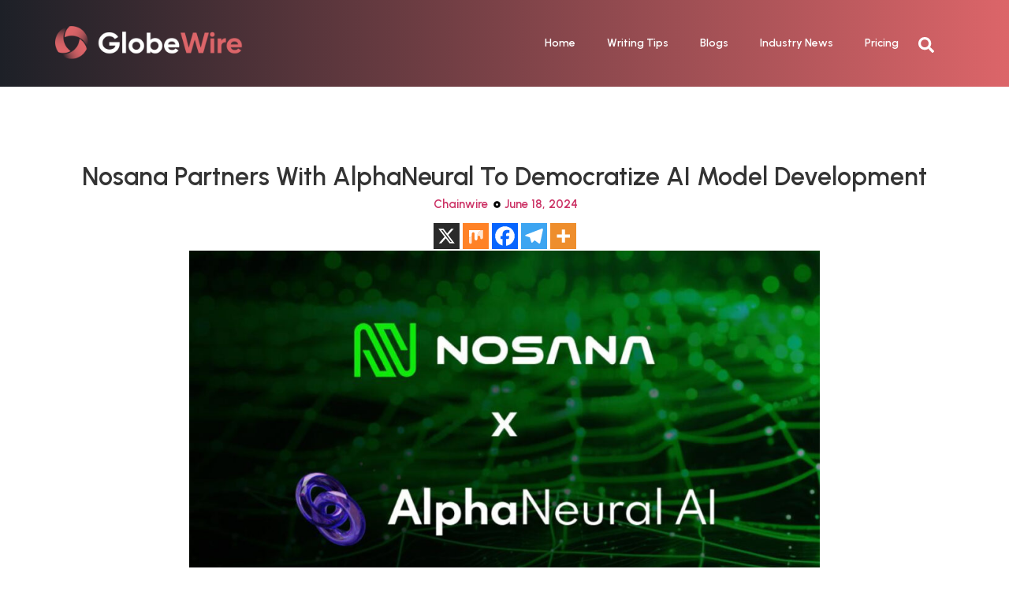

--- FILE ---
content_type: text/html; charset=UTF-8
request_url: https://globewire.io/3213-nosana-partners-with-alphaneural-to-democratize-ai-model-development
body_size: 21088
content:
<!doctype html>
<html lang="en-US" prefix="og: https://ogp.me/ns#">
<head>
	<meta charset="UTF-8">
	<meta name="viewport" content="width=device-width, initial-scale=1">
	<link rel="profile" href="https://gmpg.org/xfn/11">
		<style>img:is([sizes="auto" i], [sizes^="auto," i]) { contain-intrinsic-size: 3000px 1500px }</style>
	
<!-- Search Engine Optimization by Rank Math - https://rankmath.com/ -->
<title>Nosana Partners with AlphaNeural to Democratize AI Model Development - GlobeWire</title>
<meta name="description" content="Amsterdam, Netherlands, June 18th, 2024, Chainwire"/>
<meta name="robots" content="follow, index, max-snippet:-1, max-video-preview:-1, max-image-preview:large"/>
<link rel="canonical" href="https://globewire.io/3213-nosana-partners-with-alphaneural-to-democratize-ai-model-development" />
<meta property="og:locale" content="en_US" />
<meta property="og:type" content="article" />
<meta property="og:title" content="Nosana Partners with AlphaNeural to Democratize AI Model Development - GlobeWire" />
<meta property="og:description" content="Amsterdam, Netherlands, June 18th, 2024, Chainwire" />
<meta property="og:url" content="https://globewire.io/3213-nosana-partners-with-alphaneural-to-democratize-ai-model-development" />
<meta property="og:site_name" content="GlobeWire" />
<meta property="article:section" content="Chainwire" />
<meta property="og:image" content="https://globewire.io/wp-content/uploads/2024/06/NosanaXAlphaBlog_1718654787IaWl01e4M1-1024x614-fG2kci.jpeg" />
<meta property="og:image:secure_url" content="https://globewire.io/wp-content/uploads/2024/06/NosanaXAlphaBlog_1718654787IaWl01e4M1-1024x614-fG2kci.jpeg" />
<meta property="og:image:width" content="1024" />
<meta property="og:image:height" content="614" />
<meta property="og:image:alt" content="Nosana Partners with AlphaNeural to Democratize AI Model Development" />
<meta property="og:image:type" content="image/jpeg" />
<meta property="article:published_time" content="2024-06-18T11:50:46+00:00" />
<meta name="twitter:card" content="summary_large_image" />
<meta name="twitter:title" content="Nosana Partners with AlphaNeural to Democratize AI Model Development - GlobeWire" />
<meta name="twitter:description" content="Amsterdam, Netherlands, June 18th, 2024, Chainwire" />
<meta name="twitter:image" content="https://globewire.io/wp-content/uploads/2024/06/NosanaXAlphaBlog_1718654787IaWl01e4M1-1024x614-fG2kci.jpeg" />
<meta name="twitter:label1" content="Time to read" />
<meta name="twitter:data1" content="2 minutes" />
<script type="application/ld+json" class="rank-math-schema">{"@context":"https://schema.org","@graph":[{"@type":"Organization","@id":"https://globewire.io/#organization","name":"GlobeWire","url":"https://globewire.io","logo":{"@type":"ImageObject","@id":"https://globewire.io/#logo","url":"https://globewire.io/wp-content/uploads/2024/06/Logo.png","contentUrl":"https://globewire.io/wp-content/uploads/2024/06/Logo.png","caption":"GlobeWire","inLanguage":"en-US","width":"266","height":"266"}},{"@type":"WebSite","@id":"https://globewire.io/#website","url":"https://globewire.io","name":"GlobeWire","publisher":{"@id":"https://globewire.io/#organization"},"inLanguage":"en-US"},{"@type":"ImageObject","@id":"https://globewire.io/wp-content/uploads/2024/06/NosanaXAlphaBlog_1718654787IaWl01e4M1-1024x614-fG2kci.jpeg","url":"https://globewire.io/wp-content/uploads/2024/06/NosanaXAlphaBlog_1718654787IaWl01e4M1-1024x614-fG2kci.jpeg","width":"1024","height":"614","inLanguage":"en-US"},{"@type":"WebPage","@id":"https://globewire.io/3213-nosana-partners-with-alphaneural-to-democratize-ai-model-development#webpage","url":"https://globewire.io/3213-nosana-partners-with-alphaneural-to-democratize-ai-model-development","name":"Nosana Partners with AlphaNeural to Democratize AI Model Development - GlobeWire","datePublished":"2024-06-18T11:50:46+00:00","dateModified":"2024-06-18T11:50:46+00:00","isPartOf":{"@id":"https://globewire.io/#website"},"primaryImageOfPage":{"@id":"https://globewire.io/wp-content/uploads/2024/06/NosanaXAlphaBlog_1718654787IaWl01e4M1-1024x614-fG2kci.jpeg"},"inLanguage":"en-US"},{"@type":"Person","@id":"https://globewire.io/author","url":"https://globewire.io/author","image":{"@type":"ImageObject","@id":"https://secure.gravatar.com/avatar/?s=96&amp;d=mm&amp;r=g","url":"https://secure.gravatar.com/avatar/?s=96&amp;d=mm&amp;r=g","inLanguage":"en-US"},"worksFor":{"@id":"https://globewire.io/#organization"}},{"@type":"BlogPosting","headline":"Nosana Partners with AlphaNeural to Democratize AI Model Development - GlobeWire","datePublished":"2024-06-18T11:50:46+00:00","dateModified":"2024-06-18T11:50:46+00:00","articleSection":"Chainwire","author":{"@id":"https://globewire.io/author"},"publisher":{"@id":"https://globewire.io/#organization"},"description":"Amsterdam, Netherlands, June 18th, 2024, Chainwire","name":"Nosana Partners with AlphaNeural to Democratize AI Model Development - GlobeWire","@id":"https://globewire.io/3213-nosana-partners-with-alphaneural-to-democratize-ai-model-development#richSnippet","isPartOf":{"@id":"https://globewire.io/3213-nosana-partners-with-alphaneural-to-democratize-ai-model-development#webpage"},"image":{"@id":"https://globewire.io/wp-content/uploads/2024/06/NosanaXAlphaBlog_1718654787IaWl01e4M1-1024x614-fG2kci.jpeg"},"inLanguage":"en-US","mainEntityOfPage":{"@id":"https://globewire.io/3213-nosana-partners-with-alphaneural-to-democratize-ai-model-development#webpage"}}]}</script>
<!-- /Rank Math WordPress SEO plugin -->

<link rel="alternate" type="application/rss+xml" title="GlobeWire &raquo; Feed" href="https://globewire.io/feed" />
<link rel="alternate" type="application/rss+xml" title="GlobeWire &raquo; Comments Feed" href="https://globewire.io/comments/feed" />
<link rel="alternate" type="application/rss+xml" title="GlobeWire &raquo; Nosana Partners with AlphaNeural to Democratize AI Model Development Comments Feed" href="https://globewire.io/3213-nosana-partners-with-alphaneural-to-democratize-ai-model-development/feed" />
<script>
window._wpemojiSettings = {"baseUrl":"https:\/\/s.w.org\/images\/core\/emoji\/16.0.1\/72x72\/","ext":".png","svgUrl":"https:\/\/s.w.org\/images\/core\/emoji\/16.0.1\/svg\/","svgExt":".svg","source":{"concatemoji":"https:\/\/globewire.io\/wp-includes\/js\/wp-emoji-release.min.js?ver=6.8.2"}};
/*! This file is auto-generated */
!function(s,n){var o,i,e;function c(e){try{var t={supportTests:e,timestamp:(new Date).valueOf()};sessionStorage.setItem(o,JSON.stringify(t))}catch(e){}}function p(e,t,n){e.clearRect(0,0,e.canvas.width,e.canvas.height),e.fillText(t,0,0);var t=new Uint32Array(e.getImageData(0,0,e.canvas.width,e.canvas.height).data),a=(e.clearRect(0,0,e.canvas.width,e.canvas.height),e.fillText(n,0,0),new Uint32Array(e.getImageData(0,0,e.canvas.width,e.canvas.height).data));return t.every(function(e,t){return e===a[t]})}function u(e,t){e.clearRect(0,0,e.canvas.width,e.canvas.height),e.fillText(t,0,0);for(var n=e.getImageData(16,16,1,1),a=0;a<n.data.length;a++)if(0!==n.data[a])return!1;return!0}function f(e,t,n,a){switch(t){case"flag":return n(e,"\ud83c\udff3\ufe0f\u200d\u26a7\ufe0f","\ud83c\udff3\ufe0f\u200b\u26a7\ufe0f")?!1:!n(e,"\ud83c\udde8\ud83c\uddf6","\ud83c\udde8\u200b\ud83c\uddf6")&&!n(e,"\ud83c\udff4\udb40\udc67\udb40\udc62\udb40\udc65\udb40\udc6e\udb40\udc67\udb40\udc7f","\ud83c\udff4\u200b\udb40\udc67\u200b\udb40\udc62\u200b\udb40\udc65\u200b\udb40\udc6e\u200b\udb40\udc67\u200b\udb40\udc7f");case"emoji":return!a(e,"\ud83e\udedf")}return!1}function g(e,t,n,a){var r="undefined"!=typeof WorkerGlobalScope&&self instanceof WorkerGlobalScope?new OffscreenCanvas(300,150):s.createElement("canvas"),o=r.getContext("2d",{willReadFrequently:!0}),i=(o.textBaseline="top",o.font="600 32px Arial",{});return e.forEach(function(e){i[e]=t(o,e,n,a)}),i}function t(e){var t=s.createElement("script");t.src=e,t.defer=!0,s.head.appendChild(t)}"undefined"!=typeof Promise&&(o="wpEmojiSettingsSupports",i=["flag","emoji"],n.supports={everything:!0,everythingExceptFlag:!0},e=new Promise(function(e){s.addEventListener("DOMContentLoaded",e,{once:!0})}),new Promise(function(t){var n=function(){try{var e=JSON.parse(sessionStorage.getItem(o));if("object"==typeof e&&"number"==typeof e.timestamp&&(new Date).valueOf()<e.timestamp+604800&&"object"==typeof e.supportTests)return e.supportTests}catch(e){}return null}();if(!n){if("undefined"!=typeof Worker&&"undefined"!=typeof OffscreenCanvas&&"undefined"!=typeof URL&&URL.createObjectURL&&"undefined"!=typeof Blob)try{var e="postMessage("+g.toString()+"("+[JSON.stringify(i),f.toString(),p.toString(),u.toString()].join(",")+"));",a=new Blob([e],{type:"text/javascript"}),r=new Worker(URL.createObjectURL(a),{name:"wpTestEmojiSupports"});return void(r.onmessage=function(e){c(n=e.data),r.terminate(),t(n)})}catch(e){}c(n=g(i,f,p,u))}t(n)}).then(function(e){for(var t in e)n.supports[t]=e[t],n.supports.everything=n.supports.everything&&n.supports[t],"flag"!==t&&(n.supports.everythingExceptFlag=n.supports.everythingExceptFlag&&n.supports[t]);n.supports.everythingExceptFlag=n.supports.everythingExceptFlag&&!n.supports.flag,n.DOMReady=!1,n.readyCallback=function(){n.DOMReady=!0}}).then(function(){return e}).then(function(){var e;n.supports.everything||(n.readyCallback(),(e=n.source||{}).concatemoji?t(e.concatemoji):e.wpemoji&&e.twemoji&&(t(e.twemoji),t(e.wpemoji)))}))}((window,document),window._wpemojiSettings);
</script>
<style id='wp-emoji-styles-inline-css'>

	img.wp-smiley, img.emoji {
		display: inline !important;
		border: none !important;
		box-shadow: none !important;
		height: 1em !important;
		width: 1em !important;
		margin: 0 0.07em !important;
		vertical-align: -0.1em !important;
		background: none !important;
		padding: 0 !important;
	}
</style>
<link rel='stylesheet' id='wp-block-library-css' href='https://globewire.io/wp-includes/css/dist/block-library/style.min.css?ver=6.8.2' media='all' />
<style id='classic-theme-styles-inline-css'>
/*! This file is auto-generated */
.wp-block-button__link{color:#fff;background-color:#32373c;border-radius:9999px;box-shadow:none;text-decoration:none;padding:calc(.667em + 2px) calc(1.333em + 2px);font-size:1.125em}.wp-block-file__button{background:#32373c;color:#fff;text-decoration:none}
</style>
<style id='rank-math-toc-block-style-inline-css'>
.wp-block-rank-math-toc-block nav ol{counter-reset:item}.wp-block-rank-math-toc-block nav ol li{display:block}.wp-block-rank-math-toc-block nav ol li:before{content:counters(item, ".") ". ";counter-increment:item}

</style>
<style id='global-styles-inline-css'>
:root{--wp--preset--aspect-ratio--square: 1;--wp--preset--aspect-ratio--4-3: 4/3;--wp--preset--aspect-ratio--3-4: 3/4;--wp--preset--aspect-ratio--3-2: 3/2;--wp--preset--aspect-ratio--2-3: 2/3;--wp--preset--aspect-ratio--16-9: 16/9;--wp--preset--aspect-ratio--9-16: 9/16;--wp--preset--color--black: #000000;--wp--preset--color--cyan-bluish-gray: #abb8c3;--wp--preset--color--white: #ffffff;--wp--preset--color--pale-pink: #f78da7;--wp--preset--color--vivid-red: #cf2e2e;--wp--preset--color--luminous-vivid-orange: #ff6900;--wp--preset--color--luminous-vivid-amber: #fcb900;--wp--preset--color--light-green-cyan: #7bdcb5;--wp--preset--color--vivid-green-cyan: #00d084;--wp--preset--color--pale-cyan-blue: #8ed1fc;--wp--preset--color--vivid-cyan-blue: #0693e3;--wp--preset--color--vivid-purple: #9b51e0;--wp--preset--gradient--vivid-cyan-blue-to-vivid-purple: linear-gradient(135deg,rgba(6,147,227,1) 0%,rgb(155,81,224) 100%);--wp--preset--gradient--light-green-cyan-to-vivid-green-cyan: linear-gradient(135deg,rgb(122,220,180) 0%,rgb(0,208,130) 100%);--wp--preset--gradient--luminous-vivid-amber-to-luminous-vivid-orange: linear-gradient(135deg,rgba(252,185,0,1) 0%,rgba(255,105,0,1) 100%);--wp--preset--gradient--luminous-vivid-orange-to-vivid-red: linear-gradient(135deg,rgba(255,105,0,1) 0%,rgb(207,46,46) 100%);--wp--preset--gradient--very-light-gray-to-cyan-bluish-gray: linear-gradient(135deg,rgb(238,238,238) 0%,rgb(169,184,195) 100%);--wp--preset--gradient--cool-to-warm-spectrum: linear-gradient(135deg,rgb(74,234,220) 0%,rgb(151,120,209) 20%,rgb(207,42,186) 40%,rgb(238,44,130) 60%,rgb(251,105,98) 80%,rgb(254,248,76) 100%);--wp--preset--gradient--blush-light-purple: linear-gradient(135deg,rgb(255,206,236) 0%,rgb(152,150,240) 100%);--wp--preset--gradient--blush-bordeaux: linear-gradient(135deg,rgb(254,205,165) 0%,rgb(254,45,45) 50%,rgb(107,0,62) 100%);--wp--preset--gradient--luminous-dusk: linear-gradient(135deg,rgb(255,203,112) 0%,rgb(199,81,192) 50%,rgb(65,88,208) 100%);--wp--preset--gradient--pale-ocean: linear-gradient(135deg,rgb(255,245,203) 0%,rgb(182,227,212) 50%,rgb(51,167,181) 100%);--wp--preset--gradient--electric-grass: linear-gradient(135deg,rgb(202,248,128) 0%,rgb(113,206,126) 100%);--wp--preset--gradient--midnight: linear-gradient(135deg,rgb(2,3,129) 0%,rgb(40,116,252) 100%);--wp--preset--font-size--small: 13px;--wp--preset--font-size--medium: 20px;--wp--preset--font-size--large: 36px;--wp--preset--font-size--x-large: 42px;--wp--preset--spacing--20: 0.44rem;--wp--preset--spacing--30: 0.67rem;--wp--preset--spacing--40: 1rem;--wp--preset--spacing--50: 1.5rem;--wp--preset--spacing--60: 2.25rem;--wp--preset--spacing--70: 3.38rem;--wp--preset--spacing--80: 5.06rem;--wp--preset--shadow--natural: 6px 6px 9px rgba(0, 0, 0, 0.2);--wp--preset--shadow--deep: 12px 12px 50px rgba(0, 0, 0, 0.4);--wp--preset--shadow--sharp: 6px 6px 0px rgba(0, 0, 0, 0.2);--wp--preset--shadow--outlined: 6px 6px 0px -3px rgba(255, 255, 255, 1), 6px 6px rgba(0, 0, 0, 1);--wp--preset--shadow--crisp: 6px 6px 0px rgba(0, 0, 0, 1);}:where(.is-layout-flex){gap: 0.5em;}:where(.is-layout-grid){gap: 0.5em;}body .is-layout-flex{display: flex;}.is-layout-flex{flex-wrap: wrap;align-items: center;}.is-layout-flex > :is(*, div){margin: 0;}body .is-layout-grid{display: grid;}.is-layout-grid > :is(*, div){margin: 0;}:where(.wp-block-columns.is-layout-flex){gap: 2em;}:where(.wp-block-columns.is-layout-grid){gap: 2em;}:where(.wp-block-post-template.is-layout-flex){gap: 1.25em;}:where(.wp-block-post-template.is-layout-grid){gap: 1.25em;}.has-black-color{color: var(--wp--preset--color--black) !important;}.has-cyan-bluish-gray-color{color: var(--wp--preset--color--cyan-bluish-gray) !important;}.has-white-color{color: var(--wp--preset--color--white) !important;}.has-pale-pink-color{color: var(--wp--preset--color--pale-pink) !important;}.has-vivid-red-color{color: var(--wp--preset--color--vivid-red) !important;}.has-luminous-vivid-orange-color{color: var(--wp--preset--color--luminous-vivid-orange) !important;}.has-luminous-vivid-amber-color{color: var(--wp--preset--color--luminous-vivid-amber) !important;}.has-light-green-cyan-color{color: var(--wp--preset--color--light-green-cyan) !important;}.has-vivid-green-cyan-color{color: var(--wp--preset--color--vivid-green-cyan) !important;}.has-pale-cyan-blue-color{color: var(--wp--preset--color--pale-cyan-blue) !important;}.has-vivid-cyan-blue-color{color: var(--wp--preset--color--vivid-cyan-blue) !important;}.has-vivid-purple-color{color: var(--wp--preset--color--vivid-purple) !important;}.has-black-background-color{background-color: var(--wp--preset--color--black) !important;}.has-cyan-bluish-gray-background-color{background-color: var(--wp--preset--color--cyan-bluish-gray) !important;}.has-white-background-color{background-color: var(--wp--preset--color--white) !important;}.has-pale-pink-background-color{background-color: var(--wp--preset--color--pale-pink) !important;}.has-vivid-red-background-color{background-color: var(--wp--preset--color--vivid-red) !important;}.has-luminous-vivid-orange-background-color{background-color: var(--wp--preset--color--luminous-vivid-orange) !important;}.has-luminous-vivid-amber-background-color{background-color: var(--wp--preset--color--luminous-vivid-amber) !important;}.has-light-green-cyan-background-color{background-color: var(--wp--preset--color--light-green-cyan) !important;}.has-vivid-green-cyan-background-color{background-color: var(--wp--preset--color--vivid-green-cyan) !important;}.has-pale-cyan-blue-background-color{background-color: var(--wp--preset--color--pale-cyan-blue) !important;}.has-vivid-cyan-blue-background-color{background-color: var(--wp--preset--color--vivid-cyan-blue) !important;}.has-vivid-purple-background-color{background-color: var(--wp--preset--color--vivid-purple) !important;}.has-black-border-color{border-color: var(--wp--preset--color--black) !important;}.has-cyan-bluish-gray-border-color{border-color: var(--wp--preset--color--cyan-bluish-gray) !important;}.has-white-border-color{border-color: var(--wp--preset--color--white) !important;}.has-pale-pink-border-color{border-color: var(--wp--preset--color--pale-pink) !important;}.has-vivid-red-border-color{border-color: var(--wp--preset--color--vivid-red) !important;}.has-luminous-vivid-orange-border-color{border-color: var(--wp--preset--color--luminous-vivid-orange) !important;}.has-luminous-vivid-amber-border-color{border-color: var(--wp--preset--color--luminous-vivid-amber) !important;}.has-light-green-cyan-border-color{border-color: var(--wp--preset--color--light-green-cyan) !important;}.has-vivid-green-cyan-border-color{border-color: var(--wp--preset--color--vivid-green-cyan) !important;}.has-pale-cyan-blue-border-color{border-color: var(--wp--preset--color--pale-cyan-blue) !important;}.has-vivid-cyan-blue-border-color{border-color: var(--wp--preset--color--vivid-cyan-blue) !important;}.has-vivid-purple-border-color{border-color: var(--wp--preset--color--vivid-purple) !important;}.has-vivid-cyan-blue-to-vivid-purple-gradient-background{background: var(--wp--preset--gradient--vivid-cyan-blue-to-vivid-purple) !important;}.has-light-green-cyan-to-vivid-green-cyan-gradient-background{background: var(--wp--preset--gradient--light-green-cyan-to-vivid-green-cyan) !important;}.has-luminous-vivid-amber-to-luminous-vivid-orange-gradient-background{background: var(--wp--preset--gradient--luminous-vivid-amber-to-luminous-vivid-orange) !important;}.has-luminous-vivid-orange-to-vivid-red-gradient-background{background: var(--wp--preset--gradient--luminous-vivid-orange-to-vivid-red) !important;}.has-very-light-gray-to-cyan-bluish-gray-gradient-background{background: var(--wp--preset--gradient--very-light-gray-to-cyan-bluish-gray) !important;}.has-cool-to-warm-spectrum-gradient-background{background: var(--wp--preset--gradient--cool-to-warm-spectrum) !important;}.has-blush-light-purple-gradient-background{background: var(--wp--preset--gradient--blush-light-purple) !important;}.has-blush-bordeaux-gradient-background{background: var(--wp--preset--gradient--blush-bordeaux) !important;}.has-luminous-dusk-gradient-background{background: var(--wp--preset--gradient--luminous-dusk) !important;}.has-pale-ocean-gradient-background{background: var(--wp--preset--gradient--pale-ocean) !important;}.has-electric-grass-gradient-background{background: var(--wp--preset--gradient--electric-grass) !important;}.has-midnight-gradient-background{background: var(--wp--preset--gradient--midnight) !important;}.has-small-font-size{font-size: var(--wp--preset--font-size--small) !important;}.has-medium-font-size{font-size: var(--wp--preset--font-size--medium) !important;}.has-large-font-size{font-size: var(--wp--preset--font-size--large) !important;}.has-x-large-font-size{font-size: var(--wp--preset--font-size--x-large) !important;}
:where(.wp-block-post-template.is-layout-flex){gap: 1.25em;}:where(.wp-block-post-template.is-layout-grid){gap: 1.25em;}
:where(.wp-block-columns.is-layout-flex){gap: 2em;}:where(.wp-block-columns.is-layout-grid){gap: 2em;}
:root :where(.wp-block-pullquote){font-size: 1.5em;line-height: 1.6;}
</style>
<link rel='stylesheet' id='contact-form-7-css' href='https://globewire.io/wp-content/plugins/contact-form-7/includes/css/styles.css?ver=5.9.2' media='all' />
<link rel='stylesheet' id='hello-elementor-css' href='https://globewire.io/wp-content/themes/hello-elementor/style.min.css?ver=3.0.1' media='all' />
<link rel='stylesheet' id='hello-elementor-theme-style-css' href='https://globewire.io/wp-content/themes/hello-elementor/theme.min.css?ver=3.0.1' media='all' />
<link rel='stylesheet' id='hello-elementor-header-footer-css' href='https://globewire.io/wp-content/themes/hello-elementor/header-footer.min.css?ver=3.0.1' media='all' />
<link rel='stylesheet' id='elementor-frontend-css' href='https://globewire.io/wp-content/plugins/elementor/assets/css/frontend-lite.min.css?ver=3.20.1' media='all' />
<link rel='stylesheet' id='elementor-post-10-css' href='https://globewire.io/wp-content/uploads/elementor/css/post-10.css?ver=1754370394' media='all' />
<link rel='stylesheet' id='feedzy-rss-feeds-elementor-css' href='https://globewire.io/wp-content/plugins/feedzy-rss-feeds/css/feedzy-rss-feeds.css?ver=1' media='all' />
<link rel='stylesheet' id='swiper-css' href='https://globewire.io/wp-content/plugins/elementor/assets/lib/swiper/v8/css/swiper.min.css?ver=8.4.5' media='all' />
<link rel='stylesheet' id='elementor-pro-css' href='https://globewire.io/wp-content/plugins/pro-elements/assets/css/frontend-lite.min.css?ver=3.19.3' media='all' />
<link rel='stylesheet' id='elementor-post-54-css' href='https://globewire.io/wp-content/uploads/elementor/css/post-54.css?ver=1754370395' media='all' />
<link rel='stylesheet' id='elementor-post-63-css' href='https://globewire.io/wp-content/uploads/elementor/css/post-63.css?ver=1754370395' media='all' />
<link rel='stylesheet' id='elementor-post-698-css' href='https://globewire.io/wp-content/uploads/elementor/css/post-698.css?ver=1754370481' media='all' />
<link rel='stylesheet' id='elementor-icons-ekiticons-css' href='https://globewire.io/wp-content/plugins/elementskit-lite/modules/elementskit-icon-pack/assets/css/ekiticons.css?ver=3.0.6' media='all' />
<link rel='stylesheet' id='heateor_sss_frontend_css-css' href='https://globewire.io/wp-content/plugins/sassy-social-share/public/css/sassy-social-share-public.css?ver=3.3.60' media='all' />
<style id='heateor_sss_frontend_css-inline-css'>
.heateor_sss_button_instagram span.heateor_sss_svg,a.heateor_sss_instagram span.heateor_sss_svg{background:radial-gradient(circle at 30% 107%,#fdf497 0,#fdf497 5%,#fd5949 45%,#d6249f 60%,#285aeb 90%)}div.heateor_sss_vertical_sharing  a.heateor_sss_button_instagram span{background:#fffff!important;}div.heateor_sss_floating_follow_icons_container a.heateor_sss_button_instagram span{background:#fffff}.heateor_sss_horizontal_sharing .heateor_sss_svg,.heateor_sss_standard_follow_icons_container .heateor_sss_svg{color:#fff;border-width:0px;border-style:solid;border-color:transparent}.heateor_sss_horizontal_sharing .heateorSssTCBackground{color:#666}.heateor_sss_horizontal_sharing span.heateor_sss_svg:hover,.heateor_sss_standard_follow_icons_container span.heateor_sss_svg:hover{border-color:transparent;}.heateor_sss_vertical_sharing span.heateor_sss_svg,.heateor_sss_floating_follow_icons_container span.heateor_sss_svg{background-color:#fffff!important;background:#fffff!important;color:#000;border-width:0px;border-style:solid;border-color:transparent;}.heateor_sss_vertical_sharing .heateorSssTCBackground{color:#666;}.heateor_sss_vertical_sharing span.heateor_sss_svg:hover,.heateor_sss_floating_follow_icons_container span.heateor_sss_svg:hover{border-color:transparent;}@media screen and (max-width:783px) {.heateor_sss_vertical_sharing{display:none!important}}
</style>
<link rel='stylesheet' id='ekit-widget-styles-css' href='https://globewire.io/wp-content/plugins/elementskit-lite/widgets/init/assets/css/widget-styles.css?ver=3.0.6' media='all' />
<link rel='stylesheet' id='ekit-responsive-css' href='https://globewire.io/wp-content/plugins/elementskit-lite/widgets/init/assets/css/responsive.css?ver=3.0.6' media='all' />
<link rel='stylesheet' id='google-fonts-1-css' href='https://fonts.googleapis.com/css?family=Urbanist%3A100%2C100italic%2C200%2C200italic%2C300%2C300italic%2C400%2C400italic%2C500%2C500italic%2C600%2C600italic%2C700%2C700italic%2C800%2C800italic%2C900%2C900italic%7CInter%3A100%2C100italic%2C200%2C200italic%2C300%2C300italic%2C400%2C400italic%2C500%2C500italic%2C600%2C600italic%2C700%2C700italic%2C800%2C800italic%2C900%2C900italic%7CKantumruy+Pro%3A100%2C100italic%2C200%2C200italic%2C300%2C300italic%2C400%2C400italic%2C500%2C500italic%2C600%2C600italic%2C700%2C700italic%2C800%2C800italic%2C900%2C900italic&#038;display=swap&#038;ver=6.8.2' media='all' />
<link rel="preconnect" href="https://fonts.gstatic.com/" crossorigin><script src="https://globewire.io/wp-includes/js/jquery/jquery.min.js?ver=3.7.1" id="jquery-core-js"></script>
<script src="https://globewire.io/wp-includes/js/jquery/jquery-migrate.min.js?ver=3.4.1" id="jquery-migrate-js"></script>
<link rel="https://api.w.org/" href="https://globewire.io/wp-json/" /><link rel="alternate" title="JSON" type="application/json" href="https://globewire.io/wp-json/wp/v2/posts/3213" /><link rel="EditURI" type="application/rsd+xml" title="RSD" href="https://globewire.io/xmlrpc.php?rsd" />
<meta name="generator" content="WordPress 6.8.2" />
<link rel='shortlink' href='https://globewire.io/?p=3213' />
<link rel="alternate" title="oEmbed (JSON)" type="application/json+oembed" href="https://globewire.io/wp-json/oembed/1.0/embed?url=https%3A%2F%2Fglobewire.io%2F3213-nosana-partners-with-alphaneural-to-democratize-ai-model-development" />
<link rel="alternate" title="oEmbed (XML)" type="text/xml+oembed" href="https://globewire.io/wp-json/oembed/1.0/embed?url=https%3A%2F%2Fglobewire.io%2F3213-nosana-partners-with-alphaneural-to-democratize-ai-model-development&#038;format=xml" />
<style type="text/css">
.feedzy-rss-link-icon:after {
	content: url("https://globewire.io/wp-content/plugins/feedzy-rss-feeds/img/external-link.png");
	margin-left: 3px;
}
</style>
		<script async src="https://pagead2.googlesyndication.com/pagead/js/adsbygoogle.js?client=ca-pub-4642374185522379"
     crossorigin="anonymous"></script><meta name="generator" content="Elementor 3.20.1; features: e_optimized_assets_loading, e_optimized_css_loading, e_font_icon_svg, additional_custom_breakpoints, block_editor_assets_optimize, e_image_loading_optimization; settings: css_print_method-external, google_font-enabled, font_display-swap">

<!-- BEGIN Clicky Analytics v2.2.3 Tracking - https://deconf.com/clicky-analytics-dashboard-wordpress/ -->
<script type="text/javascript">
  var clicky_custom = clicky_custom || {};
  clicky_custom.outbound_pattern = ['/go/','/out/'];
</script>

<script async src="//static.getclicky.com/101451359.js"></script>

<!-- END Clicky Analytics v2.2.3 Tracking - https://deconf.com/clicky-analytics-dashboard-wordpress/ -->

<link rel="icon" href="https://globewire.io/wp-content/uploads/2024/03/favicon.svg" sizes="32x32" />
<link rel="icon" href="https://globewire.io/wp-content/uploads/2024/03/favicon.svg" sizes="192x192" />
<link rel="apple-touch-icon" href="https://globewire.io/wp-content/uploads/2024/03/favicon.svg" />
<meta name="msapplication-TileImage" content="https://globewire.io/wp-content/uploads/2024/03/favicon.svg" />
</head>
<body class="wp-singular post-template-default single single-post postid-3213 single-format-standard wp-theme-hello-elementor elementor-default elementor-kit-10 elementor-page-698">


<a class="skip-link screen-reader-text" href="#content">Skip to content</a>

		<div data-elementor-type="header" data-elementor-id="54" class="elementor elementor-54 elementor-location-header" data-elementor-post-type="elementor_library">
			<div class="elementor-element elementor-element-03dd636 e-flex e-con-boxed e-con e-parent" data-id="03dd636" data-element_type="container" data-settings="{&quot;background_background&quot;:&quot;gradient&quot;}" data-core-v316-plus="true">
					<div class="e-con-inner">
				<div class="elementor-element elementor-element-dcfaab3 elementor-widget elementor-widget-image" data-id="dcfaab3" data-element_type="widget" data-widget_type="image.default">
				<div class="elementor-widget-container">
			<style>/*! elementor - v3.20.0 - 13-03-2024 */
.elementor-widget-image{text-align:center}.elementor-widget-image a{display:inline-block}.elementor-widget-image a img[src$=".svg"]{width:48px}.elementor-widget-image img{vertical-align:middle;display:inline-block}</style>											<a href="https://globewire.io/">
							<img width="300" height="56" src="https://globewire.io/wp-content/uploads/2024/03/logo_dark-theme-300x56.png" class="attachment-medium size-medium wp-image-1129" alt="" srcset="https://globewire.io/wp-content/uploads/2024/03/logo_dark-theme-300x56.png 300w, https://globewire.io/wp-content/uploads/2024/03/logo_dark-theme-768x143.png 768w, https://globewire.io/wp-content/uploads/2024/03/logo_dark-theme.png 1018w" sizes="(max-width: 300px) 100vw, 300px" />								</a>
													</div>
				</div>
		<div class="elementor-element elementor-element-1b254fe e-flex e-con-boxed e-con e-child" data-id="1b254fe" data-element_type="container">
					<div class="e-con-inner">
				<div class="elementor-element elementor-element-f71629d elementor-nav-menu--stretch elementor-nav-menu--dropdown-tablet elementor-nav-menu__text-align-aside elementor-nav-menu--toggle elementor-nav-menu--burger elementor-widget elementor-widget-nav-menu" data-id="f71629d" data-element_type="widget" data-settings="{&quot;full_width&quot;:&quot;stretch&quot;,&quot;layout&quot;:&quot;horizontal&quot;,&quot;submenu_icon&quot;:{&quot;value&quot;:&quot;&lt;svg class=\&quot;e-font-icon-svg e-fas-caret-down\&quot; viewBox=\&quot;0 0 320 512\&quot; xmlns=\&quot;http:\/\/www.w3.org\/2000\/svg\&quot;&gt;&lt;path d=\&quot;M31.3 192h257.3c17.8 0 26.7 21.5 14.1 34.1L174.1 354.8c-7.8 7.8-20.5 7.8-28.3 0L17.2 226.1C4.6 213.5 13.5 192 31.3 192z\&quot;&gt;&lt;\/path&gt;&lt;\/svg&gt;&quot;,&quot;library&quot;:&quot;fa-solid&quot;},&quot;toggle&quot;:&quot;burger&quot;}" data-widget_type="nav-menu.default">
				<div class="elementor-widget-container">
			<link rel="stylesheet" href="https://globewire.io/wp-content/plugins/pro-elements/assets/css/widget-nav-menu.min.css">			<nav class="elementor-nav-menu--main elementor-nav-menu__container elementor-nav-menu--layout-horizontal e--pointer-text e--animation-none">
				<ul id="menu-1-f71629d" class="elementor-nav-menu"><li class="menu-item menu-item-type-post_type menu-item-object-page menu-item-home menu-item-247"><a href="https://globewire.io/" class="elementor-item">Home</a></li>
<li class="menu-item menu-item-type-post_type menu-item-object-page menu-item-243"><a href="https://globewire.io/press-release-writing-tips" class="elementor-item">Writing Tips</a></li>
<li class="menu-item menu-item-type-post_type menu-item-object-page menu-item-3840"><a href="https://globewire.io/blogs" class="elementor-item">Blogs</a></li>
<li class="menu-item menu-item-type-post_type menu-item-object-page menu-item-244"><a href="https://globewire.io/industry-news" class="elementor-item">Industry News</a></li>
<li class="menu-item menu-item-type-post_type menu-item-object-page menu-item-833"><a href="https://globewire.io/pricing" class="elementor-item">Pricing</a></li>
</ul>			</nav>
					<div class="elementor-menu-toggle" role="button" tabindex="0" aria-label="Menu Toggle" aria-expanded="false">
			<svg aria-hidden="true" role="presentation" class="elementor-menu-toggle__icon--open e-font-icon-svg e-eicon-menu-bar" viewBox="0 0 1000 1000" xmlns="http://www.w3.org/2000/svg"><path d="M104 333H896C929 333 958 304 958 271S929 208 896 208H104C71 208 42 237 42 271S71 333 104 333ZM104 583H896C929 583 958 554 958 521S929 458 896 458H104C71 458 42 487 42 521S71 583 104 583ZM104 833H896C929 833 958 804 958 771S929 708 896 708H104C71 708 42 737 42 771S71 833 104 833Z"></path></svg><svg aria-hidden="true" role="presentation" class="elementor-menu-toggle__icon--close e-font-icon-svg e-eicon-close" viewBox="0 0 1000 1000" xmlns="http://www.w3.org/2000/svg"><path d="M742 167L500 408 258 167C246 154 233 150 217 150 196 150 179 158 167 167 154 179 150 196 150 212 150 229 154 242 171 254L408 500 167 742C138 771 138 800 167 829 196 858 225 858 254 829L496 587 738 829C750 842 767 846 783 846 800 846 817 842 829 829 842 817 846 804 846 783 846 767 842 750 829 737L588 500 833 258C863 229 863 200 833 171 804 137 775 137 742 167Z"></path></svg>			<span class="elementor-screen-only">Menu</span>
		</div>
					<nav class="elementor-nav-menu--dropdown elementor-nav-menu__container" aria-hidden="true">
				<ul id="menu-2-f71629d" class="elementor-nav-menu"><li class="menu-item menu-item-type-post_type menu-item-object-page menu-item-home menu-item-247"><a href="https://globewire.io/" class="elementor-item" tabindex="-1">Home</a></li>
<li class="menu-item menu-item-type-post_type menu-item-object-page menu-item-243"><a href="https://globewire.io/press-release-writing-tips" class="elementor-item" tabindex="-1">Writing Tips</a></li>
<li class="menu-item menu-item-type-post_type menu-item-object-page menu-item-3840"><a href="https://globewire.io/blogs" class="elementor-item" tabindex="-1">Blogs</a></li>
<li class="menu-item menu-item-type-post_type menu-item-object-page menu-item-244"><a href="https://globewire.io/industry-news" class="elementor-item" tabindex="-1">Industry News</a></li>
<li class="menu-item menu-item-type-post_type menu-item-object-page menu-item-833"><a href="https://globewire.io/pricing" class="elementor-item" tabindex="-1">Pricing</a></li>
</ul>			</nav>
				</div>
				</div>
				<div class="elementor-element elementor-element-b008235 elementor-widget-tablet__width-initial elementor-widget elementor-widget-elementskit-header-search" data-id="b008235" data-element_type="widget" data-widget_type="elementskit-header-search.default">
				<div class="elementor-widget-container">
			<div class="ekit-wid-con" >        <a href="#ekit_modal-popup-b008235" class="ekit_navsearch-button ekit-modal-popup" aria-label="navsearch-button">
            <svg aria-hidden="true" class="e-font-icon-svg e-fas-search" viewBox="0 0 512 512" xmlns="http://www.w3.org/2000/svg"><path d="M505 442.7L405.3 343c-4.5-4.5-10.6-7-17-7H372c27.6-35.3 44-79.7 44-128C416 93.1 322.9 0 208 0S0 93.1 0 208s93.1 208 208 208c48.3 0 92.7-16.4 128-44v16.3c0 6.4 2.5 12.5 7 17l99.7 99.7c9.4 9.4 24.6 9.4 33.9 0l28.3-28.3c9.4-9.4 9.4-24.6.1-34zM208 336c-70.7 0-128-57.2-128-128 0-70.7 57.2-128 128-128 70.7 0 128 57.2 128 128 0 70.7-57.2 128-128 128z"></path></svg>        </a>
        <!-- language switcher strart -->
        <!-- xs modal -->
        <div class="zoom-anim-dialog mfp-hide ekit_modal-searchPanel" id="ekit_modal-popup-b008235">
            <div class="ekit-search-panel">
            <!-- Polylang search - thanks to Alain Melsens -->
                <form role="search" method="get" class="ekit-search-group" action="https://globewire.io/">
                    <input type="search" class="ekit_search-field" aria-label="search-form" placeholder="Search..." value="" name="s">
					<button type="submit" class="ekit_search-button" aria-label="search-button">
                        <svg aria-hidden="true" class="e-font-icon-svg e-fas-search" viewBox="0 0 512 512" xmlns="http://www.w3.org/2000/svg"><path d="M505 442.7L405.3 343c-4.5-4.5-10.6-7-17-7H372c27.6-35.3 44-79.7 44-128C416 93.1 322.9 0 208 0S0 93.1 0 208s93.1 208 208 208c48.3 0 92.7-16.4 128-44v16.3c0 6.4 2.5 12.5 7 17l99.7 99.7c9.4 9.4 24.6 9.4 33.9 0l28.3-28.3c9.4-9.4 9.4-24.6.1-34zM208 336c-70.7 0-128-57.2-128-128 0-70.7 57.2-128 128-128 70.7 0 128 57.2 128 128 0 70.7-57.2 128-128 128z"></path></svg>                    </button>
                </form>
            </div>
        </div><!-- End xs modal -->
        <!-- end language switcher strart -->
        </div>		</div>
				</div>
					</div>
				</div>
					</div>
				</div>
				</div>
				<div data-elementor-type="single-post" data-elementor-id="698" class="elementor elementor-698 elementor-location-single post-3213 post type-post status-publish format-standard has-post-thumbnail hentry category-chainwire" data-elementor-post-type="elementor_library">
			<div class="elementor-element elementor-element-a57fecb e-flex e-con-boxed e-con e-parent" data-id="a57fecb" data-element_type="container" data-core-v316-plus="true">
					<div class="e-con-inner">
				<div class="elementor-element elementor-element-6412b46c elementor-widget elementor-widget-theme-post-title elementor-page-title elementor-widget-heading" data-id="6412b46c" data-element_type="widget" data-widget_type="theme-post-title.default">
				<div class="elementor-widget-container">
			<style>/*! elementor - v3.20.0 - 13-03-2024 */
.elementor-heading-title{padding:0;margin:0;line-height:1}.elementor-widget-heading .elementor-heading-title[class*=elementor-size-]>a{color:inherit;font-size:inherit;line-height:inherit}.elementor-widget-heading .elementor-heading-title.elementor-size-small{font-size:15px}.elementor-widget-heading .elementor-heading-title.elementor-size-medium{font-size:19px}.elementor-widget-heading .elementor-heading-title.elementor-size-large{font-size:29px}.elementor-widget-heading .elementor-heading-title.elementor-size-xl{font-size:39px}.elementor-widget-heading .elementor-heading-title.elementor-size-xxl{font-size:59px}</style><h1 class="elementor-heading-title elementor-size-default">Nosana Partners with AlphaNeural to Democratize AI Model Development</h1>		</div>
				</div>
				<div class="elementor-element elementor-element-112e17e7 elementor-widget__width-auto elementor-align-center elementor-widget elementor-widget-post-info" data-id="112e17e7" data-element_type="widget" data-widget_type="post-info.default">
				<div class="elementor-widget-container">
			<link rel="stylesheet" href="https://globewire.io/wp-content/plugins/elementor/assets/css/widget-icon-list.min.css"><link rel="stylesheet" href="https://globewire.io/wp-content/plugins/pro-elements/assets/css/widget-theme-elements.min.css">		<ul class="elementor-inline-items elementor-icon-list-items elementor-post-info">
								<li class="elementor-icon-list-item elementor-repeater-item-b958dae elementor-inline-item" itemprop="about">
										<span class="elementor-icon-list-icon">
															</span>
									<span class="elementor-icon-list-text elementor-post-info__item elementor-post-info__item--type-terms">
										<span class="elementor-post-info__terms-list">
				<a href="https://globewire.io/category/chainwire" class="elementor-post-info__terms-list-item">Chainwire</a>				</span>
					</span>
								</li>
				<li class="elementor-icon-list-item elementor-repeater-item-764879a elementor-inline-item" itemprop="datePublished">
						<a href="https://globewire.io/date/2024/06/18">
											<span class="elementor-icon-list-icon">
								<svg aria-hidden="true" class="e-font-icon-svg e-fas-dot-circle" viewBox="0 0 512 512" xmlns="http://www.w3.org/2000/svg"><path d="M256 8C119.033 8 8 119.033 8 256s111.033 248 248 248 248-111.033 248-248S392.967 8 256 8zm80 248c0 44.112-35.888 80-80 80s-80-35.888-80-80 35.888-80 80-80 80 35.888 80 80z"></path></svg>							</span>
									<span class="elementor-icon-list-text elementor-post-info__item elementor-post-info__item--type-date">
										June 18, 2024					</span>
									</a>
				</li>
				</ul>
				</div>
				</div>
				<div class="elementor-element elementor-element-152a193 elementor-widget elementor-widget-shortcode" data-id="152a193" data-element_type="widget" data-widget_type="shortcode.default">
				<div class="elementor-widget-container">
					<div class="elementor-shortcode"><div class="heateor_sss_sharing_container heateor_sss_horizontal_sharing" data-heateor-ss-offset="0" data-heateor-sss-href='https://globewire.io/3213-nosana-partners-with-alphaneural-to-democratize-ai-model-development'><div class="heateor_sss_sharing_ul"><a aria-label="X" class="heateor_sss_button_x" href="https://twitter.com/intent/tweet?text=Nosana%20Partners%20with%20AlphaNeural%20to%20Democratize%20AI%20Model%20Development&url=https%3A%2F%2Fglobewire.io%2F3213-nosana-partners-with-alphaneural-to-democratize-ai-model-development" title="X" rel="nofollow noopener" target="_blank" style="font-size:32px!important;box-shadow:none;display:inline-block;vertical-align:middle"><span class="heateor_sss_svg heateor_sss_s__default heateor_sss_s_x" style="background-color:#2a2a2a;width:33px;height:33px;display:inline-block;opacity:1;float:left;font-size:32px;box-shadow:none;display:inline-block;font-size:16px;padding:0 4px;vertical-align:middle;background-repeat:repeat;overflow:hidden;padding:0;cursor:pointer;box-sizing:content-box"><svg width="100%" height="100%" style="display:block;" focusable="false" aria-hidden="true" xmlns="http://www.w3.org/2000/svg" viewBox="0 0 32 32"><path fill="#fff" d="M21.751 7h3.067l-6.7 7.658L26 25.078h-6.172l-4.833-6.32-5.531 6.32h-3.07l7.167-8.19L6 7h6.328l4.37 5.777L21.75 7Zm-1.076 16.242h1.7L11.404 8.74H9.58l11.094 14.503Z"></path></svg></span></a><a aria-label="Mix" class="heateor_sss_button_mix" href="https://mix.com/mixit?url=https%3A%2F%2Fglobewire.io%2F3213-nosana-partners-with-alphaneural-to-democratize-ai-model-development" title="Mix" rel="nofollow noopener" target="_blank" style="font-size:32px!important;box-shadow:none;display:inline-block;vertical-align:middle"><span class="heateor_sss_svg heateor_sss_s__default heateor_sss_s_mix" style="background-color:#ff8226;width:33px;height:33px;display:inline-block;opacity:1;float:left;font-size:32px;box-shadow:none;display:inline-block;font-size:16px;padding:0 4px;vertical-align:middle;background-repeat:repeat;overflow:hidden;padding:0;cursor:pointer;box-sizing:content-box"><svg focusable="false" aria-hidden="true" xmlns="http://www.w3.org/2000/svg" width="100%" height="100%" viewBox="-7 -8 45 45"><g fill="#fff"><path opacity=".8" d="M27.87 4.125c-5.224 0-9.467 4.159-9.467 9.291v2.89c0-1.306 1.074-2.362 2.399-2.362s2.399 1.056 2.399 2.362v1.204c0 1.306 1.074 2.362 2.399 2.362s2.399-1.056 2.399-2.362V4.134c-.036-.009-.082-.009-.129-.009"/><path d="M4 4.125v12.94c2.566 0 4.668-1.973 4.807-4.465v-2.214c0-.065 0-.12.009-.176.093-1.213 1.13-2.177 2.39-2.177 1.325 0 2.399 1.056 2.399 2.362v9.226c0 1.306 1.074 2.353 2.399 2.353s2.399-1.056 2.399-2.353v-6.206c0-5.132 4.233-9.291 9.467-9.291H4z"/><path opacity=".8" d="M4 17.074v8.438c0 1.306 1.074 2.362 2.399 2.362s2.399-1.056 2.399-2.362V12.61C8.659 15.102 6.566 17.074 4 17.074"/></g></svg></span></a><a aria-label="Facebook" class="heateor_sss_facebook" href="https://www.facebook.com/sharer/sharer.php?u=https%3A%2F%2Fglobewire.io%2F3213-nosana-partners-with-alphaneural-to-democratize-ai-model-development" title="Facebook" rel="nofollow noopener" target="_blank" style="font-size:32px!important;box-shadow:none;display:inline-block;vertical-align:middle"><span class="heateor_sss_svg" style="background-color:#0765FE;width:33px;height:33px;display:inline-block;opacity:1;float:left;font-size:32px;box-shadow:none;display:inline-block;font-size:16px;padding:0 4px;vertical-align:middle;background-repeat:repeat;overflow:hidden;padding:0;cursor:pointer;box-sizing:content-box"><svg style="display:block;" focusable="false" aria-hidden="true" xmlns="http://www.w3.org/2000/svg" width="100%" height="100%" viewBox="0 0 32 32"><path fill="#fff" d="M28 16c0-6.627-5.373-12-12-12S4 9.373 4 16c0 5.628 3.875 10.35 9.101 11.647v-7.98h-2.474V16H13.1v-1.58c0-4.085 1.849-5.978 5.859-5.978.76 0 2.072.15 2.608.298v3.325c-.283-.03-.775-.045-1.386-.045-1.967 0-2.728.745-2.728 2.683V16h3.92l-.673 3.667h-3.247v8.245C23.395 27.195 28 22.135 28 16Z"></path></svg></span></a><a aria-label="Telegram" class="heateor_sss_button_telegram" href="https://telegram.me/share/url?url=https%3A%2F%2Fglobewire.io%2F3213-nosana-partners-with-alphaneural-to-democratize-ai-model-development&text=Nosana%20Partners%20with%20AlphaNeural%20to%20Democratize%20AI%20Model%20Development" title="Telegram" rel="nofollow noopener" target="_blank" style="font-size:32px!important;box-shadow:none;display:inline-block;vertical-align:middle"><span class="heateor_sss_svg heateor_sss_s__default heateor_sss_s_telegram" style="background-color:#3da5f1;width:33px;height:33px;display:inline-block;opacity:1;float:left;font-size:32px;box-shadow:none;display:inline-block;font-size:16px;padding:0 4px;vertical-align:middle;background-repeat:repeat;overflow:hidden;padding:0;cursor:pointer;box-sizing:content-box"><svg style="display:block;" focusable="false" aria-hidden="true" xmlns="http://www.w3.org/2000/svg" width="100%" height="100%" viewBox="0 0 32 32"><path fill="#fff" d="M25.515 6.896L6.027 14.41c-1.33.534-1.322 1.276-.243 1.606l5 1.56 1.72 5.66c.226.625.115.873.77.873.506 0 .73-.235 1.012-.51l2.43-2.363 5.056 3.734c.93.514 1.602.25 1.834-.863l3.32-15.638c.338-1.363-.52-1.98-1.41-1.577z"></path></svg></span></a><a class="heateor_sss_more" title="More" rel="nofollow noopener" style="font-size: 32px!important;border:0;box-shadow:none;display:inline-block!important;font-size:16px;padding:0 4px;vertical-align: middle;display:inline;" href="https://globewire.io/3213-nosana-partners-with-alphaneural-to-democratize-ai-model-development" onclick="event.preventDefault()"><span class="heateor_sss_svg" style="background-color:#ee8e2d;width:33px;height:33px;display:inline-block!important;opacity:1;float:left;font-size:32px!important;box-shadow:none;display:inline-block;font-size:16px;padding:0 4px;vertical-align:middle;display:inline;background-repeat:repeat;overflow:hidden;padding:0;cursor:pointer;box-sizing:content-box;" onclick="heateorSssMoreSharingPopup(this, 'https://globewire.io/3213-nosana-partners-with-alphaneural-to-democratize-ai-model-development', 'Nosana%20Partners%20with%20AlphaNeural%20to%20Democratize%20AI%20Model%20Development', '' )"><svg xmlns="http://www.w3.org/2000/svg" xmlns:xlink="http://www.w3.org/1999/xlink" viewBox="-.3 0 32 32" version="1.1" width="100%" height="100%" style="display:block;" xml:space="preserve"><g><path fill="#fff" d="M18 14V8h-4v6H8v4h6v6h4v-6h6v-4h-6z" fill-rule="evenodd"></path></g></svg></span></a></div><div class="heateorSssClear"></div></div></div>
				</div>
				</div>
				<div class="elementor-element elementor-element-654ca438 elementor-widget elementor-widget-theme-post-featured-image elementor-widget-image" data-id="654ca438" data-element_type="widget" data-widget_type="theme-post-featured-image.default">
				<div class="elementor-widget-container">
													<img fetchpriority="high" width="800" height="480" src="https://globewire.io/wp-content/uploads/2024/06/NosanaXAlphaBlog_1718654787IaWl01e4M1-1024x614-fG2kci.jpeg" class="attachment-large size-large wp-image-3214" alt="" srcset="https://globewire.io/wp-content/uploads/2024/06/NosanaXAlphaBlog_1718654787IaWl01e4M1-1024x614-fG2kci.jpeg 1024w, https://globewire.io/wp-content/uploads/2024/06/NosanaXAlphaBlog_1718654787IaWl01e4M1-1024x614-fG2kci-300x180.jpeg 300w, https://globewire.io/wp-content/uploads/2024/06/NosanaXAlphaBlog_1718654787IaWl01e4M1-1024x614-fG2kci-768x461.jpeg 768w" sizes="(max-width: 800px) 100vw, 800px" />													</div>
				</div>
				<div class="elementor-element elementor-element-5d7ce9ca elementor-widget__width-initial elementor-widget-mobile__width-initial elementor-widget elementor-widget-theme-post-content" data-id="5d7ce9ca" data-element_type="widget" data-widget_type="theme-post-content.default">
				<div class="elementor-widget-container">
			<p><span><strong>Amsterdam, Netherlands, June 18th, 2024, Chainwire</strong></span></p>

<p><a href="https://nosana.io/" target="_blank" rel="noopener">Nosana</a>, an open-source cloud computing marketplace dedicated to AI inference, today announced a new partnership with AlphaNeural, a company building a groundbreaking decentralized marketplace for AI models and datasets.</p>
<p>This partnership aims to create a more inclusive and collaborative AI ecosystem by combining AlphaNeural’s innovative platform with Nosana’s high-performance GPU infrastructure.</p>
<p><strong>Building a Sustainable AI Ecosystem</strong></p>
<p>Traditionally, access to powerful computing resources has been a major barrier for aspiring AI developers. AlphaNeural’s platform will eliminate this hurdle by leveraging Nosana’s extensive network of GPUs. This will empower AlphaNeural’s users to train and run powerful AI models, fostering a more inclusive and collaborative AI ecosystem.</p>
<p><strong>Nosana x AlphaNeural Integration</strong></p>
<p>Nosana will serve as AlphaNeural’s trusted compute provider, offering a suite of services to streamline their operations:</p>
<p><strong>Access to Powerful GPUs:</strong> AlphaNeural will benefit from Nosana’s extensive network of GPUs, enabling them to support a wide range of AI models.<br />
<strong>Expert Guidance:</strong> Nosana’s team of AI specialists will collaborate with AlphaNeural to optimize their model deployments.<br />
<strong>Seamless Integration:</strong> Nosana will provide AlphaNeural with the necessary tools and technical support to integrate Nosana’s compute resources directly into their platform.</p>
<p><strong>A Shared Vision for the Future of AI</strong></p>
<p>Both Nosana and AlphaNeural are committed to democratizing access to AI tools and resources. This partnership represents a significant step towards achieving this goal.</p>
<p>“Nosana’s and AlphaNeural AI are fully aligned on our shared vision to democratize access to cloud computing and AI,” says AlphaNeural AI Co-Founder &amp; CEO Ash Eryani. “With our partnership, our users get access to Nosana’s GPU grid to run their inference workloads in the most cost effective way.”</p>
<p><strong>Looking Ahead</strong></p>
<p>Nosana is excited to collaborate with AlphaNeural and witness the transformative potential of their decentralized AI marketplace.</p>
<p>“At Nosana, we’re firm believers that AI should be shaped by everyone, not just a select few, and AlphaNeural is taking a major step towards this goal. By using Nosana’s vast GPU grid to power AlphaNeural’s decentralised AI-marketplace, we’ll unlock the potential of AI for a wider audience than ever before.” – Jesse, Nosana Co-founder</p>
<p><strong>About AlphaNerual AI</strong></p>
<p>AlphaNeural AI is a decentralized AI marketplace built on Solana. Our platform allows seamless collaboration between developers, data scientists and companies. Built to exchange data and AI models in a secure, privacy assured way, AlphaNeural AI expands access and innovation in AI.</p>
<p>Whether you’re an individual, a startup looking to innovate or an established company exploring AI integration, our tools and community are engineered to help your projects forward while incentivizing everyone with our token economy.</p>
<p><strong>About Nosana</strong></p>
<p>Nosana is an open-source cloud computing marketplace dedicated to AI inference. Their mission is simple: make GPU computing more accessible to all at a fraction of the cost. The platform has two main goals: providing AI users with flexible GPU access and enabling GPU owners to monetize their hardware by renting it out. </p>
<p>By offering affordable GPU power, Nosana enables AI users to train and deploy models faster, without expensive hardware investments, all powered by the $NOS token. Access compute for a fraction of the cost or become a compute supplier at Nosana.io.</p>
<p><strong>Users Can Learn More about Nosana By visiting:</strong></p>
<p><a href="https://nosana.io/" target="_blank" rel="noopener">Website</a> | <a href="https://docs.nosana.io/" target="_blank" rel="noopener">Documentation</a> | <a href="https://twitter.com/nosana_ai" target="_blank" rel="noopener">Twitter</a> | <a href="https://discord.gg/nosana-ai" target="_blank" rel="noopener">Discord</a> | <a href="https://t.me/NosanaCompute" target="_blank" rel="noopener">Telegram</a> | <a href="https://www.linkedin.com/company/nosana/" target="_blank" rel="noopener">LinkedIn</a></p>

<h5>Contact</h5>
<p><span><strong>Head of Marketing</strong><br /></span><span><strong>Caroline</strong><br /></span><span><strong>Nosana</strong><br /></span><span><strong>caroline@nosana.io</strong><br /></span></p>
<p>The post <a href="https://chainwire.org/2024/06/18/nosana-partners-with-alphaneural-to-democratize-ai-model-development/" target="_blank" rel="noopener">Nosana Partners with AlphaNeural to Democratize AI Model Development</a> appeared first on <a href="https://chainwire.org/" target="_blank" rel="noopener">Chainwire</a>.</p>		</div>
				</div>
					</div>
				</div>
				</div>
				<div data-elementor-type="footer" data-elementor-id="63" class="elementor elementor-63 elementor-location-footer" data-elementor-post-type="elementor_library">
					<section class="elementor-section elementor-top-section elementor-element elementor-element-6d5c90ef elementor-section-boxed elementor-section-height-default elementor-section-height-default" data-id="6d5c90ef" data-element_type="section">
						<div class="elementor-container elementor-column-gap-no">
					<div class="elementor-column elementor-col-100 elementor-top-column elementor-element elementor-element-70fa427b" data-id="70fa427b" data-element_type="column" data-settings="{&quot;background_background&quot;:&quot;gradient&quot;}">
			<div class="elementor-widget-wrap elementor-element-populated">
						<section class="elementor-section elementor-inner-section elementor-element elementor-element-6de8759d elementor-section-boxed elementor-section-height-default elementor-section-height-default" data-id="6de8759d" data-element_type="section">
						<div class="elementor-container elementor-column-gap-default">
					<div class="elementor-column elementor-col-33 elementor-inner-column elementor-element elementor-element-22d73c50" data-id="22d73c50" data-element_type="column">
			<div class="elementor-widget-wrap elementor-element-populated">
						<div class="elementor-element elementor-element-79a5d7e1 elementor-widget elementor-widget-image" data-id="79a5d7e1" data-element_type="widget" data-widget_type="image.default">
				<div class="elementor-widget-container">
														<a href="https://globewire.io/">
							<img width="300" height="56" src="https://globewire.io/wp-content/uploads/2024/03/logo_dark-theme-300x56.png" class="attachment-medium size-medium wp-image-1129" alt="" srcset="https://globewire.io/wp-content/uploads/2024/03/logo_dark-theme-300x56.png 300w, https://globewire.io/wp-content/uploads/2024/03/logo_dark-theme-768x143.png 768w, https://globewire.io/wp-content/uploads/2024/03/logo_dark-theme.png 1018w" sizes="(max-width: 300px) 100vw, 300px" />								</a>
													</div>
				</div>
				<div class="elementor-element elementor-element-5bd25dbf elementor-widget elementor-widget-text-editor" data-id="5bd25dbf" data-element_type="widget" data-widget_type="text-editor.default">
				<div class="elementor-widget-container">
			<style>/*! elementor - v3.20.0 - 13-03-2024 */
.elementor-widget-text-editor.elementor-drop-cap-view-stacked .elementor-drop-cap{background-color:#69727d;color:#fff}.elementor-widget-text-editor.elementor-drop-cap-view-framed .elementor-drop-cap{color:#69727d;border:3px solid;background-color:transparent}.elementor-widget-text-editor:not(.elementor-drop-cap-view-default) .elementor-drop-cap{margin-top:8px}.elementor-widget-text-editor:not(.elementor-drop-cap-view-default) .elementor-drop-cap-letter{width:1em;height:1em}.elementor-widget-text-editor .elementor-drop-cap{float:left;text-align:center;line-height:1;font-size:50px}.elementor-widget-text-editor .elementor-drop-cap-letter{display:inline-block}</style>				<p>Stay updated with the latest developments in the world of blockchain and cryptocurrency on GlobeWire. Explore insightful articles, news, and analysis to stay ahead in the evolving landscape of digital finance.</p>						</div>
				</div>
					</div>
		</div>
				<div class="elementor-column elementor-col-33 elementor-inner-column elementor-element elementor-element-67b914c8" data-id="67b914c8" data-element_type="column">
			<div class="elementor-widget-wrap elementor-element-populated">
						<div class="elementor-element elementor-element-23f135d8 elementor-widget elementor-widget-heading" data-id="23f135d8" data-element_type="widget" data-widget_type="heading.default">
				<div class="elementor-widget-container">
			<h2 class="elementor-heading-title elementor-size-default"><a href="https://globewire.io/">Usefull Links</a></h2>		</div>
				</div>
				<div class="elementor-element elementor-element-3b76dc56 elementor-align-left elementor-icon-list--layout-traditional elementor-list-item-link-full_width elementor-widget elementor-widget-icon-list" data-id="3b76dc56" data-element_type="widget" data-widget_type="icon-list.default">
				<div class="elementor-widget-container">
					<ul class="elementor-icon-list-items">
							<li class="elementor-icon-list-item">
											<a href="https://globewire.io/">

												<span class="elementor-icon-list-icon">
							<svg aria-hidden="true" class="e-font-icon-svg e-fas-angle-right" viewBox="0 0 256 512" xmlns="http://www.w3.org/2000/svg"><path d="M224.3 273l-136 136c-9.4 9.4-24.6 9.4-33.9 0l-22.6-22.6c-9.4-9.4-9.4-24.6 0-33.9l96.4-96.4-96.4-96.4c-9.4-9.4-9.4-24.6 0-33.9L54.3 103c9.4-9.4 24.6-9.4 33.9 0l136 136c9.5 9.4 9.5 24.6.1 34z"></path></svg>						</span>
										<span class="elementor-icon-list-text">Home</span>
											</a>
									</li>
								<li class="elementor-icon-list-item">
											<a href="https://globewire.io/?page_id=82">

												<span class="elementor-icon-list-icon">
							<svg aria-hidden="true" class="e-font-icon-svg e-fas-angle-right" viewBox="0 0 256 512" xmlns="http://www.w3.org/2000/svg"><path d="M224.3 273l-136 136c-9.4 9.4-24.6 9.4-33.9 0l-22.6-22.6c-9.4-9.4-9.4-24.6 0-33.9l96.4-96.4-96.4-96.4c-9.4-9.4-9.4-24.6 0-33.9L54.3 103c9.4-9.4 24.6-9.4 33.9 0l136 136c9.5 9.4 9.5 24.6.1 34z"></path></svg>						</span>
										<span class="elementor-icon-list-text">About Us</span>
											</a>
									</li>
								<li class="elementor-icon-list-item">
											<a href="https://globewire.io/?page_id=97">

												<span class="elementor-icon-list-icon">
							<svg aria-hidden="true" class="e-font-icon-svg e-fas-angle-right" viewBox="0 0 256 512" xmlns="http://www.w3.org/2000/svg"><path d="M224.3 273l-136 136c-9.4 9.4-24.6 9.4-33.9 0l-22.6-22.6c-9.4-9.4-9.4-24.6 0-33.9l96.4-96.4-96.4-96.4c-9.4-9.4-9.4-24.6 0-33.9L54.3 103c9.4-9.4 24.6-9.4 33.9 0l136 136c9.5 9.4 9.5 24.6.1 34z"></path></svg>						</span>
										<span class="elementor-icon-list-text">Industry News</span>
											</a>
									</li>
								<li class="elementor-icon-list-item">
											<a href="https://globewire.io/?page_id=66">

												<span class="elementor-icon-list-icon">
							<svg aria-hidden="true" class="e-font-icon-svg e-fas-angle-right" viewBox="0 0 256 512" xmlns="http://www.w3.org/2000/svg"><path d="M224.3 273l-136 136c-9.4 9.4-24.6 9.4-33.9 0l-22.6-22.6c-9.4-9.4-9.4-24.6 0-33.9l96.4-96.4-96.4-96.4c-9.4-9.4-9.4-24.6 0-33.9L54.3 103c9.4-9.4 24.6-9.4 33.9 0l136 136c9.5 9.4 9.5 24.6.1 34z"></path></svg>						</span>
										<span class="elementor-icon-list-text">Contact Us</span>
											</a>
									</li>
						</ul>
				</div>
				</div>
					</div>
		</div>
				<div class="elementor-column elementor-col-33 elementor-inner-column elementor-element elementor-element-1cbbe8d5" data-id="1cbbe8d5" data-element_type="column">
			<div class="elementor-widget-wrap elementor-element-populated">
						<div class="elementor-element elementor-element-57f3da92 elementor-widget elementor-widget-heading" data-id="57f3da92" data-element_type="widget" data-widget_type="heading.default">
				<div class="elementor-widget-container">
			<h2 class="elementor-heading-title elementor-size-default">Visit Us</h2>		</div>
				</div>
				<div class="elementor-element elementor-element-46b05343 elementor-align-left elementor-icon-list--layout-traditional elementor-list-item-link-full_width elementor-widget elementor-widget-icon-list" data-id="46b05343" data-element_type="widget" data-widget_type="icon-list.default">
				<div class="elementor-widget-container">
					<ul class="elementor-icon-list-items">
							<li class="elementor-icon-list-item">
										<span class="elementor-icon-list-text">A : 1309 Coffeen Avenue, 
<span>Sheridan, Wyoming</span></span>
									</li>
								<li class="elementor-icon-list-item">
										<span class="elementor-icon-list-text">E : info@globewire.io</span>
									</li>
						</ul>
				</div>
				</div>
					</div>
		</div>
					</div>
		</section>
					</div>
		</div>
					</div>
		</section>
				<section class="elementor-section elementor-top-section elementor-element elementor-element-4dd81524 elementor-section-stretched elementor-section-content-middle elementor-section-boxed elementor-section-height-default elementor-section-height-default" data-id="4dd81524" data-element_type="section" data-settings="{&quot;stretch_section&quot;:&quot;section-stretched&quot;}">
						<div class="elementor-container elementor-column-gap-no">
					<div class="elementor-column elementor-col-100 elementor-top-column elementor-element elementor-element-31f20ee6" data-id="31f20ee6" data-element_type="column">
			<div class="elementor-widget-wrap elementor-element-populated">
						<div class="elementor-element elementor-element-5736e839 elementor-icon-list--layout-inline elementor-align-center elementor-list-item-link-full_width elementor-widget elementor-widget-icon-list" data-id="5736e839" data-element_type="widget" data-widget_type="icon-list.default">
				<div class="elementor-widget-container">
					<ul class="elementor-icon-list-items elementor-inline-items">
							<li class="elementor-icon-list-item elementor-inline-item">
										<span class="elementor-icon-list-text">Copyright 2023 © All Right Reserved Design by GlobeWire</span>
									</li>
						</ul>
				</div>
				</div>
					</div>
		</div>
					</div>
		</section>
				</div>
		
<script type="speculationrules">
{"prefetch":[{"source":"document","where":{"and":[{"href_matches":"\/*"},{"not":{"href_matches":["\/wp-*.php","\/wp-admin\/*","\/wp-content\/uploads\/*","\/wp-content\/*","\/wp-content\/plugins\/*","\/wp-content\/themes\/hello-elementor\/*","\/*\\?(.+)"]}},{"not":{"selector_matches":"a[rel~=\"nofollow\"]"}},{"not":{"selector_matches":".no-prefetch, .no-prefetch a"}}]},"eagerness":"conservative"}]}
</script>
<script src="https://globewire.io/wp-content/plugins/contact-form-7/includes/swv/js/index.js?ver=5.9.2" id="swv-js"></script>
<script id="contact-form-7-js-extra">
var wpcf7 = {"api":{"root":"https:\/\/globewire.io\/wp-json\/","namespace":"contact-form-7\/v1"}};
</script>
<script src="https://globewire.io/wp-content/plugins/contact-form-7/includes/js/index.js?ver=5.9.2" id="contact-form-7-js"></script>
<script src="https://globewire.io/wp-content/themes/hello-elementor/assets/js/hello-frontend.min.js?ver=3.0.1" id="hello-theme-frontend-js"></script>
<script src="https://globewire.io/wp-content/plugins/elementskit-lite/libs/framework/assets/js/frontend-script.js?ver=3.0.6" id="elementskit-framework-js-frontend-js"></script>
<script id="elementskit-framework-js-frontend-js-after">
		var elementskit = {
			resturl: 'https://globewire.io/wp-json/elementskit/v1/',
		}

		
</script>
<script src="https://globewire.io/wp-content/plugins/elementskit-lite/widgets/init/assets/js/widget-scripts.js?ver=3.0.6" id="ekit-widget-scripts-js"></script>
<script id="heateor_sss_sharing_js-js-before">
function heateorSssLoadEvent(e) {var t=window.onload;if (typeof window.onload!="function") {window.onload=e}else{window.onload=function() {t();e()}}};	var heateorSssSharingAjaxUrl = 'https://globewire.io/wp-admin/admin-ajax.php', heateorSssCloseIconPath = 'https://globewire.io/wp-content/plugins/sassy-social-share/public/../images/close.png', heateorSssPluginIconPath = 'https://globewire.io/wp-content/plugins/sassy-social-share/public/../images/logo.png', heateorSssHorizontalSharingCountEnable = 0, heateorSssVerticalSharingCountEnable = 0, heateorSssSharingOffset = -10; var heateorSssMobileStickySharingEnabled = 0;var heateorSssCopyLinkMessage = "Link copied.";var heateorSssUrlCountFetched = [], heateorSssSharesText = 'Shares', heateorSssShareText = 'Share';function heateorSssPopup(e) {window.open(e,"popUpWindow","height=400,width=600,left=400,top=100,resizable,scrollbars,toolbar=0,personalbar=0,menubar=no,location=no,directories=no,status")}
</script>
<script src="https://globewire.io/wp-content/plugins/sassy-social-share/public/js/sassy-social-share-public.js?ver=3.3.60" id="heateor_sss_sharing_js-js"></script>
<script src="https://globewire.io/wp-content/plugins/pro-elements/assets/lib/smartmenus/jquery.smartmenus.min.js?ver=1.2.1" id="smartmenus-js"></script>
<script src="https://globewire.io/wp-content/plugins/pro-elements/assets/js/webpack-pro.runtime.min.js?ver=3.19.3" id="elementor-pro-webpack-runtime-js"></script>
<script src="https://globewire.io/wp-content/plugins/elementor/assets/js/webpack.runtime.min.js?ver=3.20.1" id="elementor-webpack-runtime-js"></script>
<script src="https://globewire.io/wp-content/plugins/elementor/assets/js/frontend-modules.min.js?ver=3.20.1" id="elementor-frontend-modules-js"></script>
<script src="https://globewire.io/wp-includes/js/dist/hooks.min.js?ver=4d63a3d491d11ffd8ac6" id="wp-hooks-js"></script>
<script src="https://globewire.io/wp-includes/js/dist/i18n.min.js?ver=5e580eb46a90c2b997e6" id="wp-i18n-js"></script>
<script id="wp-i18n-js-after">
wp.i18n.setLocaleData( { 'text direction\u0004ltr': [ 'ltr' ] } );
</script>
<script id="elementor-pro-frontend-js-before">
var ElementorProFrontendConfig = {"ajaxurl":"https:\/\/globewire.io\/wp-admin\/admin-ajax.php","nonce":"85ca8a1032","urls":{"assets":"https:\/\/globewire.io\/wp-content\/plugins\/pro-elements\/assets\/","rest":"https:\/\/globewire.io\/wp-json\/"},"shareButtonsNetworks":{"facebook":{"title":"Facebook","has_counter":true},"twitter":{"title":"Twitter"},"linkedin":{"title":"LinkedIn","has_counter":true},"pinterest":{"title":"Pinterest","has_counter":true},"reddit":{"title":"Reddit","has_counter":true},"vk":{"title":"VK","has_counter":true},"odnoklassniki":{"title":"OK","has_counter":true},"tumblr":{"title":"Tumblr"},"digg":{"title":"Digg"},"skype":{"title":"Skype"},"stumbleupon":{"title":"StumbleUpon","has_counter":true},"mix":{"title":"Mix"},"telegram":{"title":"Telegram"},"pocket":{"title":"Pocket","has_counter":true},"xing":{"title":"XING","has_counter":true},"whatsapp":{"title":"WhatsApp"},"email":{"title":"Email"},"print":{"title":"Print"}},"facebook_sdk":{"lang":"en_US","app_id":""},"lottie":{"defaultAnimationUrl":"https:\/\/globewire.io\/wp-content\/plugins\/pro-elements\/modules\/lottie\/assets\/animations\/default.json"}};
</script>
<script src="https://globewire.io/wp-content/plugins/pro-elements/assets/js/frontend.min.js?ver=3.19.3" id="elementor-pro-frontend-js"></script>
<script src="https://globewire.io/wp-content/plugins/elementor/assets/lib/waypoints/waypoints.min.js?ver=4.0.2" id="elementor-waypoints-js"></script>
<script src="https://globewire.io/wp-includes/js/jquery/ui/core.min.js?ver=1.13.3" id="jquery-ui-core-js"></script>
<script id="elementor-frontend-js-before">
var elementorFrontendConfig = {"environmentMode":{"edit":false,"wpPreview":false,"isScriptDebug":false},"i18n":{"shareOnFacebook":"Share on Facebook","shareOnTwitter":"Share on Twitter","pinIt":"Pin it","download":"Download","downloadImage":"Download image","fullscreen":"Fullscreen","zoom":"Zoom","share":"Share","playVideo":"Play Video","previous":"Previous","next":"Next","close":"Close","a11yCarouselWrapperAriaLabel":"Carousel | Horizontal scrolling: Arrow Left & Right","a11yCarouselPrevSlideMessage":"Previous slide","a11yCarouselNextSlideMessage":"Next slide","a11yCarouselFirstSlideMessage":"This is the first slide","a11yCarouselLastSlideMessage":"This is the last slide","a11yCarouselPaginationBulletMessage":"Go to slide"},"is_rtl":false,"breakpoints":{"xs":0,"sm":480,"md":768,"lg":1025,"xl":1440,"xxl":1600},"responsive":{"breakpoints":{"mobile":{"label":"Mobile Portrait","value":767,"default_value":767,"direction":"max","is_enabled":true},"mobile_extra":{"label":"Mobile Landscape","value":880,"default_value":880,"direction":"max","is_enabled":false},"tablet":{"label":"Tablet Portrait","value":1024,"default_value":1024,"direction":"max","is_enabled":true},"tablet_extra":{"label":"Tablet Landscape","value":1200,"default_value":1200,"direction":"max","is_enabled":false},"laptop":{"label":"Laptop","value":1366,"default_value":1366,"direction":"max","is_enabled":false},"widescreen":{"label":"Widescreen","value":2400,"default_value":2400,"direction":"min","is_enabled":false}}},"version":"3.20.1","is_static":false,"experimentalFeatures":{"e_optimized_assets_loading":true,"e_optimized_css_loading":true,"e_font_icon_svg":true,"additional_custom_breakpoints":true,"container":true,"e_swiper_latest":true,"container_grid":true,"theme_builder_v2":true,"hello-theme-header-footer":true,"block_editor_assets_optimize":true,"ai-layout":true,"landing-pages":true,"nested-elements":true,"e_image_loading_optimization":true,"page-transitions":true,"notes":true,"form-submissions":true,"e_scroll_snap":true},"urls":{"assets":"https:\/\/globewire.io\/wp-content\/plugins\/elementor\/assets\/"},"swiperClass":"swiper","settings":{"page":[],"editorPreferences":[]},"kit":{"body_background_background":"classic","active_breakpoints":["viewport_mobile","viewport_tablet"],"global_image_lightbox":"yes","lightbox_enable_counter":"yes","lightbox_enable_fullscreen":"yes","lightbox_enable_zoom":"yes","lightbox_enable_share":"yes","lightbox_title_src":"title","lightbox_description_src":"description","hello_header_logo_type":"title","hello_header_menu_layout":"horizontal","hello_footer_logo_type":"logo"},"post":{"id":3213,"title":"Nosana%20Partners%20with%20AlphaNeural%20to%20Democratize%20AI%20Model%20Development%20-%20GlobeWire","excerpt":"","featuredImage":"https:\/\/globewire.io\/wp-content\/uploads\/2024\/06\/NosanaXAlphaBlog_1718654787IaWl01e4M1-1024x614-fG2kci.jpeg"}};
</script>
<script src="https://globewire.io/wp-content/plugins/elementor/assets/js/frontend.min.js?ver=3.20.1" id="elementor-frontend-js"></script>
<script src="https://globewire.io/wp-content/plugins/pro-elements/assets/js/elements-handlers.min.js?ver=3.19.3" id="pro-elements-handlers-js"></script>
<script src="https://globewire.io/wp-content/plugins/elementskit-lite/widgets/init/assets/js/animate-circle.min.js?ver=3.0.6" id="animate-circle-js"></script>
<script src="https://globewire.io/wp-content/plugins/elementskit-lite/widgets/init/assets/js/elementor.js?ver=3.0.6" id="elementskit-elementor-js"></script>

</body>
</html>


--- FILE ---
content_type: text/html; charset=utf-8
request_url: https://www.google.com/recaptcha/api2/aframe
body_size: 224
content:
<!DOCTYPE HTML><html><head><meta http-equiv="content-type" content="text/html; charset=UTF-8"></head><body><script nonce="aEiKuSHkS87jgLHhpjqGdA">/** Anti-fraud and anti-abuse applications only. See google.com/recaptcha */ try{var clients={'sodar':'https://pagead2.googlesyndication.com/pagead/sodar?'};window.addEventListener("message",function(a){try{if(a.source===window.parent){var b=JSON.parse(a.data);var c=clients[b['id']];if(c){var d=document.createElement('img');d.src=c+b['params']+'&rc='+(localStorage.getItem("rc::a")?sessionStorage.getItem("rc::b"):"");window.document.body.appendChild(d);sessionStorage.setItem("rc::e",parseInt(sessionStorage.getItem("rc::e")||0)+1);localStorage.setItem("rc::h",'1769498480648');}}}catch(b){}});window.parent.postMessage("_grecaptcha_ready", "*");}catch(b){}</script></body></html>

--- FILE ---
content_type: text/css
request_url: https://globewire.io/wp-content/uploads/elementor/css/post-54.css?ver=1754370395
body_size: 512
content:
.elementor-54 .elementor-element.elementor-element-03dd636{--display:flex;--flex-direction:row;--container-widget-width:initial;--container-widget-height:100%;--container-widget-flex-grow:1;--container-widget-align-self:stretch;--background-transition:0.3s;--padding-block-start:30px;--padding-block-end:30px;--padding-inline-start:0px;--padding-inline-end:0px;}.elementor-54 .elementor-element.elementor-element-03dd636:not(.elementor-motion-effects-element-type-background), .elementor-54 .elementor-element.elementor-element-03dd636 > .elementor-motion-effects-container > .elementor-motion-effects-layer{background-color:transparent;background-image:linear-gradient(270deg, var( --e-global-color-e47a476 ) 0%, var( --e-global-color-b669a6a ) 100%);}.elementor-54 .elementor-element.elementor-element-03dd636, .elementor-54 .elementor-element.elementor-element-03dd636::before{--overlay-transition:0.3s;--border-transition:0.3s;}.elementor-54 .elementor-element.elementor-element-dcfaab3{text-align:left;}.elementor-54 .elementor-element.elementor-element-dcfaab3 img{width:100%;}.elementor-54 .elementor-element.elementor-element-dcfaab3.elementor-element{--align-self:center;}.elementor-54 .elementor-element.elementor-element-1b254fe{--display:flex;--flex-direction:row;--container-widget-width:calc( ( 1 - var( --container-widget-flex-grow ) ) * 100% );--container-widget-height:100%;--container-widget-flex-grow:1;--container-widget-align-self:stretch;--justify-content:flex-end;--align-items:center;--background-transition:0.3s;--padding-block-start:0px;--padding-block-end:0px;--padding-inline-start:0px;--padding-inline-end:0px;}.elementor-54 .elementor-element.elementor-element-f71629d .elementor-menu-toggle{margin:0 auto;}.elementor-54 .elementor-element.elementor-element-f71629d .elementor-nav-menu--main .elementor-item{color:var( --e-global-color-primary );fill:var( --e-global-color-primary );}.elementor-54 .elementor-element.elementor-element-f71629d .elementor-nav-menu--dropdown a:hover,
					.elementor-54 .elementor-element.elementor-element-f71629d .elementor-nav-menu--dropdown a.elementor-item-active,
					.elementor-54 .elementor-element.elementor-element-f71629d .elementor-nav-menu--dropdown a.highlighted{background-color:var( --e-global-color-d01bdc8 );}.elementor-54 .elementor-element.elementor-element-f71629d .elementor-nav-menu--dropdown a.elementor-item-active{background-color:var( --e-global-color-d01bdc8 );}.elementor-54 .elementor-element.elementor-element-f71629d div.elementor-menu-toggle{color:#FFFFFF;}.elementor-54 .elementor-element.elementor-element-f71629d div.elementor-menu-toggle svg{fill:#FFFFFF;}.elementor-54 .elementor-element.elementor-element-b008235 .ekit_navsearch-button{font-size:20px;margin:5px 5px 5px 5px;width:40px;height:40px;line-height:40px;text-align:left;}.elementor-54 .elementor-element.elementor-element-b008235 .ekit_navsearch-button svg{max-width:20px;}.elementor-54 .elementor-element.elementor-element-b008235 .ekit_navsearch-button, .elementor-54 .elementor-element.elementor-element-b008235 .ekit_search-button i{color:var( --e-global-color-primary );}.elementor-54 .elementor-element.elementor-element-b008235 .ekit_navsearch-button svg path, .elementor-54 .elementor-element.elementor-element-b008235 .ekit_search-button svg path{stroke:var( --e-global-color-primary );fill:var( --e-global-color-primary );}.elementor-54 .elementor-element.elementor-element-b008235 .ekit_modal-searchPanel .ekit-search-group .ekit_search-button{right:0px;}@media(max-width:1024px){.elementor-54 .elementor-element.elementor-element-dcfaab3{text-align:right;}.elementor-54 .elementor-element.elementor-element-dcfaab3 img{width:100%;}.elementor-54 .elementor-element.elementor-element-1b254fe{--align-items:center;--container-widget-width:calc( ( 1 - var( --container-widget-flex-grow ) ) * 100% );--gap:0px 0px;}.elementor-54 .elementor-element.elementor-element-f71629d .elementor-nav-menu--main > .elementor-nav-menu > li > .elementor-nav-menu--dropdown, .elementor-54 .elementor-element.elementor-element-f71629d .elementor-nav-menu__container.elementor-nav-menu--dropdown{margin-top:41px !important;}.elementor-54 .elementor-element.elementor-element-b008235 .ekit_navsearch-button{text-align:right;}.elementor-54 .elementor-element.elementor-element-b008235{width:var( --container-widget-width, 48px );max-width:48px;--container-widget-width:48px;--container-widget-flex-grow:0;}}@media(max-width:1024px) and (min-width:768px){.elementor-54 .elementor-element.elementor-element-03dd636{--content-width:90%;}}@media(max-width:767px){.elementor-54 .elementor-element.elementor-element-03dd636{--content-width:90%;--flex-wrap:nowrap;--padding-block-start:20px;--padding-block-end:20px;--padding-inline-start:0px;--padding-inline-end:0px;}.elementor-54 .elementor-element.elementor-element-dcfaab3{text-align:center;}.elementor-54 .elementor-element.elementor-element-dcfaab3 img{width:100%;}.elementor-54 .elementor-element.elementor-element-f71629d .elementor-nav-menu--dropdown a{padding-top:11px;padding-bottom:11px;}.elementor-54 .elementor-element.elementor-element-f71629d .elementor-nav-menu--main > .elementor-nav-menu > li > .elementor-nav-menu--dropdown, .elementor-54 .elementor-element.elementor-element-f71629d .elementor-nav-menu__container.elementor-nav-menu--dropdown{margin-top:30px !important;}.elementor-54 .elementor-element.elementor-element-b008235 .ekit_navsearch-button{text-align:center;}}/* Start custom CSS for elementskit-header-search, class: .elementor-element-b008235 */.ekit_search-button svg{
    width:25px;
}/* End custom CSS */

--- FILE ---
content_type: text/css
request_url: https://globewire.io/wp-content/uploads/elementor/css/post-63.css?ver=1754370395
body_size: 763
content:
.elementor-63 .elementor-element.elementor-element-6d5c90ef{margin-top:0em;margin-bottom:-6em;padding:4em 1em 2em 1em;z-index:2;}.elementor-bc-flex-widget .elementor-63 .elementor-element.elementor-element-70fa427b.elementor-column .elementor-widget-wrap{align-items:center;}.elementor-63 .elementor-element.elementor-element-70fa427b.elementor-column.elementor-element[data-element_type="column"] > .elementor-widget-wrap.elementor-element-populated{align-content:center;align-items:center;}.elementor-63 .elementor-element.elementor-element-70fa427b:not(.elementor-motion-effects-element-type-background) > .elementor-widget-wrap, .elementor-63 .elementor-element.elementor-element-70fa427b > .elementor-widget-wrap > .elementor-motion-effects-container > .elementor-motion-effects-layer{background-color:transparent;background-image:linear-gradient(280deg, var( --e-global-color-d01bdc8 ) 0%, var( --e-global-color-b669a6a ) 100%);}.elementor-63 .elementor-element.elementor-element-70fa427b > .elementor-element-populated, .elementor-63 .elementor-element.elementor-element-70fa427b > .elementor-element-populated > .elementor-background-overlay, .elementor-63 .elementor-element.elementor-element-70fa427b > .elementor-background-slideshow{border-radius:30px 30px 30px 30px;}.elementor-63 .elementor-element.elementor-element-70fa427b > .elementor-element-populated{transition:background 0.3s, border 0.3s, border-radius 0.3s, box-shadow 0.3s;padding:1em 3em 2em 3em;}.elementor-63 .elementor-element.elementor-element-70fa427b > .elementor-element-populated > .elementor-background-overlay{transition:background 0.3s, border-radius 0.3s, opacity 0.3s;}.elementor-63 .elementor-element.elementor-element-79a5d7e1{text-align:left;}.elementor-63 .elementor-element.elementor-element-79a5d7e1 img{width:73%;}.elementor-63 .elementor-element.elementor-element-5bd25dbf{color:var( --e-global-color-primary );font-family:var( --e-global-typography-accent-font-family ), Sans-serif;font-size:var( --e-global-typography-accent-font-size );font-weight:var( --e-global-typography-accent-font-weight );}.elementor-63 .elementor-element.elementor-element-23f135d8 .elementor-heading-title{color:var( --e-global-color-primary );font-family:var( --e-global-typography-042a1e6-font-family ), Sans-serif;font-size:var( --e-global-typography-042a1e6-font-size );font-weight:var( --e-global-typography-042a1e6-font-weight );line-height:var( --e-global-typography-042a1e6-line-height );letter-spacing:var( --e-global-typography-042a1e6-letter-spacing );word-spacing:var( --e-global-typography-042a1e6-word-spacing );}.elementor-63 .elementor-element.elementor-element-3b76dc56 .elementor-icon-list-items:not(.elementor-inline-items) .elementor-icon-list-item:not(:last-child){padding-bottom:calc(2px/2);}.elementor-63 .elementor-element.elementor-element-3b76dc56 .elementor-icon-list-items:not(.elementor-inline-items) .elementor-icon-list-item:not(:first-child){margin-top:calc(2px/2);}.elementor-63 .elementor-element.elementor-element-3b76dc56 .elementor-icon-list-items.elementor-inline-items .elementor-icon-list-item{margin-right:calc(2px/2);margin-left:calc(2px/2);}.elementor-63 .elementor-element.elementor-element-3b76dc56 .elementor-icon-list-items.elementor-inline-items{margin-right:calc(-2px/2);margin-left:calc(-2px/2);}body.rtl .elementor-63 .elementor-element.elementor-element-3b76dc56 .elementor-icon-list-items.elementor-inline-items .elementor-icon-list-item:after{left:calc(-2px/2);}body:not(.rtl) .elementor-63 .elementor-element.elementor-element-3b76dc56 .elementor-icon-list-items.elementor-inline-items .elementor-icon-list-item:after{right:calc(-2px/2);}.elementor-63 .elementor-element.elementor-element-3b76dc56 .elementor-icon-list-icon i{color:var( --e-global-color-primary );transition:color 0.3s;}.elementor-63 .elementor-element.elementor-element-3b76dc56 .elementor-icon-list-icon svg{fill:var( --e-global-color-primary );transition:fill 0.3s;}.elementor-63 .elementor-element.elementor-element-3b76dc56 .elementor-icon-list-item:hover .elementor-icon-list-icon i{color:var( --e-global-color-primary );}.elementor-63 .elementor-element.elementor-element-3b76dc56 .elementor-icon-list-item:hover .elementor-icon-list-icon svg{fill:var( --e-global-color-primary );}.elementor-63 .elementor-element.elementor-element-3b76dc56{--e-icon-list-icon-size:15px;--e-icon-list-icon-align:left;--e-icon-list-icon-margin:0 calc(var(--e-icon-list-icon-size, 1em) * 0.25) 0 0;--icon-vertical-offset:0px;}.elementor-63 .elementor-element.elementor-element-3b76dc56 .elementor-icon-list-item > .elementor-icon-list-text, .elementor-63 .elementor-element.elementor-element-3b76dc56 .elementor-icon-list-item > a{font-family:var( --e-global-typography-accent-font-family ), Sans-serif;font-size:var( --e-global-typography-accent-font-size );font-weight:var( --e-global-typography-accent-font-weight );}.elementor-63 .elementor-element.elementor-element-3b76dc56 .elementor-icon-list-text{color:var( --e-global-color-primary );transition:color 0.3s;}.elementor-63 .elementor-element.elementor-element-3b76dc56 .elementor-icon-list-item:hover .elementor-icon-list-text{color:var( --e-global-color-d01bdc8 );}.elementor-63 .elementor-element.elementor-element-57f3da92 .elementor-heading-title{color:var( --e-global-color-primary );font-family:var( --e-global-typography-042a1e6-font-family ), Sans-serif;font-size:var( --e-global-typography-042a1e6-font-size );font-weight:var( --e-global-typography-042a1e6-font-weight );line-height:var( --e-global-typography-042a1e6-line-height );letter-spacing:var( --e-global-typography-042a1e6-letter-spacing );word-spacing:var( --e-global-typography-042a1e6-word-spacing );}.elementor-63 .elementor-element.elementor-element-46b05343 .elementor-icon-list-items:not(.elementor-inline-items) .elementor-icon-list-item:not(:last-child){padding-bottom:calc(2px/2);}.elementor-63 .elementor-element.elementor-element-46b05343 .elementor-icon-list-items:not(.elementor-inline-items) .elementor-icon-list-item:not(:first-child){margin-top:calc(2px/2);}.elementor-63 .elementor-element.elementor-element-46b05343 .elementor-icon-list-items.elementor-inline-items .elementor-icon-list-item{margin-right:calc(2px/2);margin-left:calc(2px/2);}.elementor-63 .elementor-element.elementor-element-46b05343 .elementor-icon-list-items.elementor-inline-items{margin-right:calc(-2px/2);margin-left:calc(-2px/2);}body.rtl .elementor-63 .elementor-element.elementor-element-46b05343 .elementor-icon-list-items.elementor-inline-items .elementor-icon-list-item:after{left:calc(-2px/2);}body:not(.rtl) .elementor-63 .elementor-element.elementor-element-46b05343 .elementor-icon-list-items.elementor-inline-items .elementor-icon-list-item:after{right:calc(-2px/2);}.elementor-63 .elementor-element.elementor-element-46b05343 .elementor-icon-list-icon i{color:var( --e-global-color-primary );transition:color 0.3s;}.elementor-63 .elementor-element.elementor-element-46b05343 .elementor-icon-list-icon svg{fill:var( --e-global-color-primary );transition:fill 0.3s;}.elementor-63 .elementor-element.elementor-element-46b05343{--e-icon-list-icon-size:15px;--e-icon-list-icon-align:left;--e-icon-list-icon-margin:0 calc(var(--e-icon-list-icon-size, 1em) * 0.25) 0 0;--icon-vertical-offset:0px;}.elementor-63 .elementor-element.elementor-element-46b05343 .elementor-icon-list-item > .elementor-icon-list-text, .elementor-63 .elementor-element.elementor-element-46b05343 .elementor-icon-list-item > a{font-family:var( --e-global-typography-accent-font-family ), Sans-serif;font-size:var( --e-global-typography-accent-font-size );font-weight:var( --e-global-typography-accent-font-weight );}.elementor-63 .elementor-element.elementor-element-46b05343 .elementor-icon-list-text{color:#EAEAEA;transition:color 0.3s;}.elementor-63 .elementor-element.elementor-element-4dd81524 > .elementor-container > .elementor-column > .elementor-widget-wrap{align-content:center;align-items:center;}.elementor-63 .elementor-element.elementor-element-4dd81524{padding:5em 0em 0em 0em;}.elementor-bc-flex-widget .elementor-63 .elementor-element.elementor-element-31f20ee6.elementor-column .elementor-widget-wrap{align-items:center;}.elementor-63 .elementor-element.elementor-element-31f20ee6.elementor-column.elementor-element[data-element_type="column"] > .elementor-widget-wrap.elementor-element-populated{align-content:center;align-items:center;}.elementor-63 .elementor-element.elementor-element-31f20ee6 > .elementor-element-populated{padding:1em 1em 1em 1em;}.elementor-63 .elementor-element.elementor-element-5736e839 .elementor-icon-list-items:not(.elementor-inline-items) .elementor-icon-list-item:not(:last-child){padding-bottom:calc(30px/2);}.elementor-63 .elementor-element.elementor-element-5736e839 .elementor-icon-list-items:not(.elementor-inline-items) .elementor-icon-list-item:not(:first-child){margin-top:calc(30px/2);}.elementor-63 .elementor-element.elementor-element-5736e839 .elementor-icon-list-items.elementor-inline-items .elementor-icon-list-item{margin-right:calc(30px/2);margin-left:calc(30px/2);}.elementor-63 .elementor-element.elementor-element-5736e839 .elementor-icon-list-items.elementor-inline-items{margin-right:calc(-30px/2);margin-left:calc(-30px/2);}body.rtl .elementor-63 .elementor-element.elementor-element-5736e839 .elementor-icon-list-items.elementor-inline-items .elementor-icon-list-item:after{left:calc(-30px/2);}body:not(.rtl) .elementor-63 .elementor-element.elementor-element-5736e839 .elementor-icon-list-items.elementor-inline-items .elementor-icon-list-item:after{right:calc(-30px/2);}.elementor-63 .elementor-element.elementor-element-5736e839 .elementor-icon-list-icon i{transition:color 0.3s;}.elementor-63 .elementor-element.elementor-element-5736e839 .elementor-icon-list-icon svg{transition:fill 0.3s;}.elementor-63 .elementor-element.elementor-element-5736e839{--e-icon-list-icon-size:14px;--icon-vertical-offset:0px;}.elementor-63 .elementor-element.elementor-element-5736e839 .elementor-icon-list-item > .elementor-icon-list-text, .elementor-63 .elementor-element.elementor-element-5736e839 .elementor-icon-list-item > a{font-family:var( --e-global-typography-accent-font-family ), Sans-serif;font-size:var( --e-global-typography-accent-font-size );font-weight:var( --e-global-typography-accent-font-weight );}.elementor-63 .elementor-element.elementor-element-5736e839 .elementor-icon-list-text{color:var( --e-global-color-text );transition:color 0.3s;}@media(max-width:1024px){.elementor-63 .elementor-element.elementor-element-79a5d7e1{text-align:left;}.elementor-63 .elementor-element.elementor-element-79a5d7e1 img{width:78%;}.elementor-63 .elementor-element.elementor-element-5bd25dbf{font-size:var( --e-global-typography-accent-font-size );}.elementor-63 .elementor-element.elementor-element-23f135d8 .elementor-heading-title{font-size:var( --e-global-typography-042a1e6-font-size );line-height:var( --e-global-typography-042a1e6-line-height );letter-spacing:var( --e-global-typography-042a1e6-letter-spacing );word-spacing:var( --e-global-typography-042a1e6-word-spacing );}.elementor-63 .elementor-element.elementor-element-3b76dc56 .elementor-icon-list-item > .elementor-icon-list-text, .elementor-63 .elementor-element.elementor-element-3b76dc56 .elementor-icon-list-item > a{font-size:var( --e-global-typography-accent-font-size );}.elementor-63 .elementor-element.elementor-element-57f3da92 .elementor-heading-title{font-size:var( --e-global-typography-042a1e6-font-size );line-height:var( --e-global-typography-042a1e6-line-height );letter-spacing:var( --e-global-typography-042a1e6-letter-spacing );word-spacing:var( --e-global-typography-042a1e6-word-spacing );}.elementor-63 .elementor-element.elementor-element-46b05343 .elementor-icon-list-item > .elementor-icon-list-text, .elementor-63 .elementor-element.elementor-element-46b05343 .elementor-icon-list-item > a{font-size:var( --e-global-typography-accent-font-size );}.elementor-63 .elementor-element.elementor-element-5736e839 .elementor-icon-list-item > .elementor-icon-list-text, .elementor-63 .elementor-element.elementor-element-5736e839 .elementor-icon-list-item > a{font-size:var( --e-global-typography-accent-font-size );}}@media(max-width:767px){.elementor-63 .elementor-element.elementor-element-79a5d7e1{text-align:left;}.elementor-63 .elementor-element.elementor-element-79a5d7e1 img{width:100%;}.elementor-63 .elementor-element.elementor-element-5bd25dbf{font-size:var( --e-global-typography-accent-font-size );}.elementor-63 .elementor-element.elementor-element-23f135d8 .elementor-heading-title{font-size:var( --e-global-typography-042a1e6-font-size );line-height:var( --e-global-typography-042a1e6-line-height );letter-spacing:var( --e-global-typography-042a1e6-letter-spacing );word-spacing:var( --e-global-typography-042a1e6-word-spacing );}.elementor-63 .elementor-element.elementor-element-3b76dc56 .elementor-icon-list-item > .elementor-icon-list-text, .elementor-63 .elementor-element.elementor-element-3b76dc56 .elementor-icon-list-item > a{font-size:var( --e-global-typography-accent-font-size );}.elementor-63 .elementor-element.elementor-element-57f3da92 .elementor-heading-title{font-size:var( --e-global-typography-042a1e6-font-size );line-height:var( --e-global-typography-042a1e6-line-height );letter-spacing:var( --e-global-typography-042a1e6-letter-spacing );word-spacing:var( --e-global-typography-042a1e6-word-spacing );}.elementor-63 .elementor-element.elementor-element-46b05343 .elementor-icon-list-item > .elementor-icon-list-text, .elementor-63 .elementor-element.elementor-element-46b05343 .elementor-icon-list-item > a{font-size:var( --e-global-typography-accent-font-size );}.elementor-63 .elementor-element.elementor-element-5736e839 .elementor-icon-list-item > .elementor-icon-list-text, .elementor-63 .elementor-element.elementor-element-5736e839 .elementor-icon-list-item > a{font-size:var( --e-global-typography-accent-font-size );}}@media(min-width:768px){.elementor-63 .elementor-element.elementor-element-22d73c50{width:41.046%;}.elementor-63 .elementor-element.elementor-element-67b914c8{width:31.637%;}.elementor-63 .elementor-element.elementor-element-1cbbe8d5{width:26.856%;}}@media(max-width:1024px) and (min-width:768px){.elementor-63 .elementor-element.elementor-element-31f20ee6{width:100%;}}

--- FILE ---
content_type: text/css
request_url: https://globewire.io/wp-content/uploads/elementor/css/post-698.css?ver=1754370481
body_size: 250
content:
.elementor-698 .elementor-element.elementor-element-a57fecb{--display:flex;--flex-direction:column;--container-widget-width:100%;--container-widget-height:initial;--container-widget-flex-grow:0;--container-widget-align-self:initial;--background-transition:0.3s;--margin-block-start:80px;--margin-block-end:40px;--margin-inline-start:0px;--margin-inline-end:0px;}.elementor-698 .elementor-element.elementor-element-6412b46c{text-align:center;}.elementor-698 .elementor-element.elementor-element-6412b46c .elementor-heading-title{font-family:var( --e-global-typography-c2c048f-font-family ), Sans-serif;font-size:var( --e-global-typography-c2c048f-font-size );font-weight:var( --e-global-typography-c2c048f-font-weight );line-height:var( --e-global-typography-c2c048f-line-height );letter-spacing:var( --e-global-typography-c2c048f-letter-spacing );word-spacing:var( --e-global-typography-c2c048f-word-spacing );}.elementor-698 .elementor-element.elementor-element-112e17e7 .elementor-icon-list-items:not(.elementor-inline-items) .elementor-icon-list-item:not(:last-child){padding-bottom:calc(7px/2);}.elementor-698 .elementor-element.elementor-element-112e17e7 .elementor-icon-list-items:not(.elementor-inline-items) .elementor-icon-list-item:not(:first-child){margin-top:calc(7px/2);}.elementor-698 .elementor-element.elementor-element-112e17e7 .elementor-icon-list-items.elementor-inline-items .elementor-icon-list-item{margin-right:calc(7px/2);margin-left:calc(7px/2);}.elementor-698 .elementor-element.elementor-element-112e17e7 .elementor-icon-list-items.elementor-inline-items{margin-right:calc(-7px/2);margin-left:calc(-7px/2);}body.rtl .elementor-698 .elementor-element.elementor-element-112e17e7 .elementor-icon-list-items.elementor-inline-items .elementor-icon-list-item:after{left:calc(-7px/2);}body:not(.rtl) .elementor-698 .elementor-element.elementor-element-112e17e7 .elementor-icon-list-items.elementor-inline-items .elementor-icon-list-item:after{right:calc(-7px/2);}.elementor-698 .elementor-element.elementor-element-112e17e7 .elementor-icon-list-icon{width:9px;}.elementor-698 .elementor-element.elementor-element-112e17e7 .elementor-icon-list-icon i{font-size:9px;}.elementor-698 .elementor-element.elementor-element-112e17e7 .elementor-icon-list-icon svg{--e-icon-list-icon-size:9px;}.elementor-698 .elementor-element.elementor-element-112e17e7 > .elementor-widget-container{margin:0px 0px 10px -12px;}.elementor-698 .elementor-element.elementor-element-112e17e7{width:auto;max-width:auto;}.elementor-698 .elementor-element.elementor-element-152a193.elementor-element{--align-self:center;}.elementor-698 .elementor-element.elementor-element-5d7ce9ca{text-align:left;color:var( --e-global-color-d35a6cc );width:var( --container-widget-width, 798px );max-width:798px;--container-widget-width:798px;--container-widget-flex-grow:0;}.elementor-698 .elementor-element.elementor-element-5d7ce9ca.elementor-element{--align-self:center;}@media(max-width:1024px){.elementor-698 .elementor-element.elementor-element-6412b46c .elementor-heading-title{font-size:var( --e-global-typography-c2c048f-font-size );line-height:var( --e-global-typography-c2c048f-line-height );letter-spacing:var( --e-global-typography-c2c048f-letter-spacing );word-spacing:var( --e-global-typography-c2c048f-word-spacing );}}@media(max-width:1024px) and (min-width:768px){.elementor-698 .elementor-element.elementor-element-a57fecb{--content-width:90%;}}@media(max-width:767px){.elementor-698 .elementor-element.elementor-element-a57fecb{--margin-block-start:40px;--margin-block-end:40px;--margin-inline-start:0px;--margin-inline-end:0px;}.elementor-698 .elementor-element.elementor-element-6412b46c .elementor-heading-title{font-size:var( --e-global-typography-c2c048f-font-size );line-height:var( --e-global-typography-c2c048f-line-height );letter-spacing:var( --e-global-typography-c2c048f-letter-spacing );word-spacing:var( --e-global-typography-c2c048f-word-spacing );}.elementor-698 .elementor-element.elementor-element-5d7ce9ca{width:var( --container-widget-width, 95% );max-width:95%;--container-widget-width:95%;--container-widget-flex-grow:0;}}